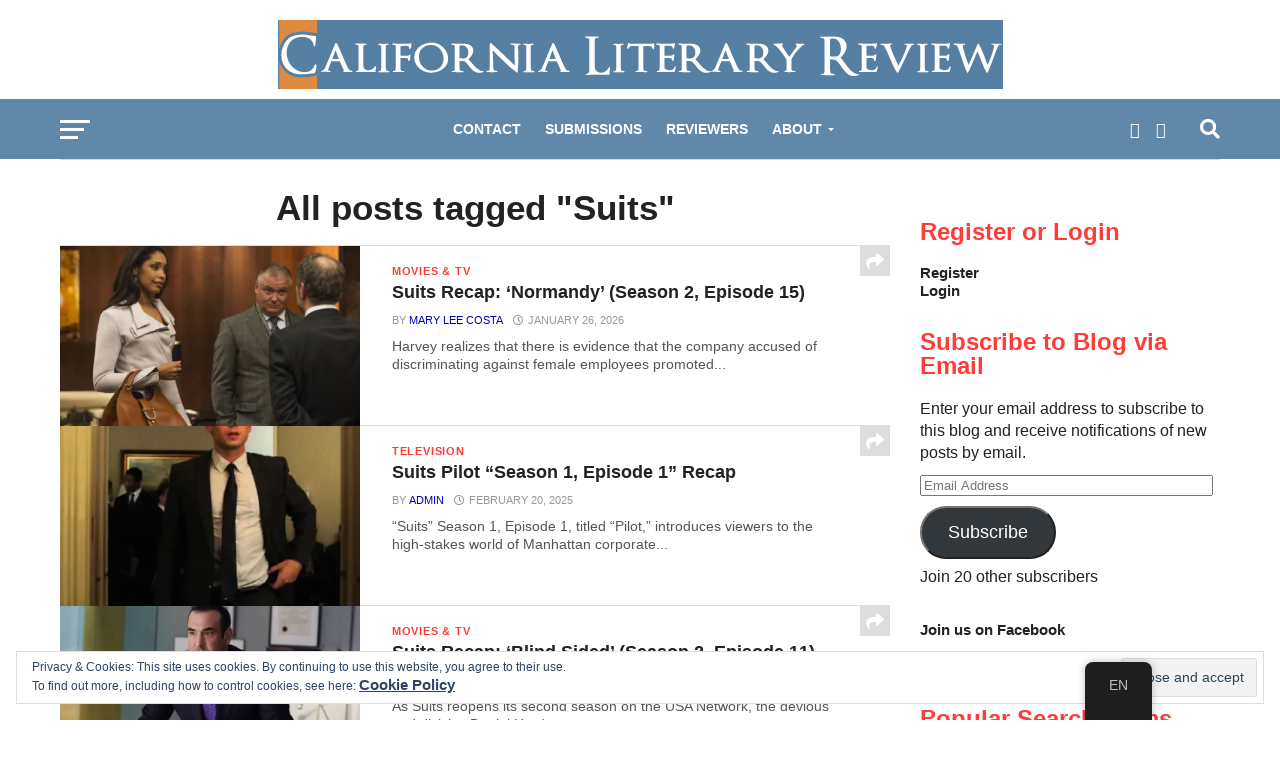

--- FILE ---
content_type: text/html; charset=UTF-8
request_url: https://calitreview.com/tag/suits/
body_size: 23466
content:
<!DOCTYPE html><html lang="en-US" prefix="og: https://ogp.me/ns#"><head><script data-no-optimize="1">var litespeed_docref=sessionStorage.getItem("litespeed_docref");litespeed_docref&&(Object.defineProperty(document,"referrer",{get:function(){return litespeed_docref}}),sessionStorage.removeItem("litespeed_docref"));</script> <script data-ad-client="ca-pub-9009871875536084" type="litespeed/javascript" data-src="https://pagead2.googlesyndication.com/pagead/js/adsbygoogle.js"></script> <meta name="google-site-verification" content="_glp0ySC1k3om9jgVcMPkAQqXIBdJKsuqRfNZVB8b1E" /><meta charset="UTF-8" ><meta name="viewport" id="viewport" content="width=device-width, initial-scale=1.0, maximum-scale=1.0, minimum-scale=1.0, user-scalable=no" /><link rel="pingback" href="https://calitreview.com/xmlrpc.php" /><meta property="og:image" content="https://i0.wp.com/calitreview.com/wp-content/uploads/2013/02/suits_normandy.jpeg?resize=570%2C342&#038;ssl=1" /><meta name="twitter:image" content="https://i0.wp.com/calitreview.com/wp-content/uploads/2013/02/suits_normandy.jpeg?resize=570%2C342&#038;ssl=1" /><meta property="og:description" content="Arts, culture, health, and finance magazine." /> <script id="wpuf-language-script" type="litespeed/javascript">var error_str_obj={'required':'is required','mismatch':'does not match','validation':'is not valid'}</script> <meta property="og:type" content="website" /><meta property="og:url" content="https://calitreview.com/tag/suits/"><meta property="og:locale" content="en_US"><meta property="og:site_name" content="California Literary Review"><meta name="google-site-verification" content="_glp0ySC1k3om9jgVcMPkAQqXIBdJKsuqRfNZVB8b1E" /><title>Suits &#8211; California Literary Review</title><meta name="robots" content="follow, noindex"/><meta property="og:locale" content="en_US" /><meta property="og:type" content="article" /><meta property="og:url" content="https://calitreview.com/tag/suits/" /><meta property="og:site_name" content="California Literary Review" /><meta name="twitter:card" content="summary_large_image" /><meta name="twitter:label1" content="Posts" /><meta name="twitter:data1" content="7" /> <script type="application/ld+json" class="rank-math-schema-pro">{"@context":"https://schema.org","@graph":[{"@type":"Person","@id":"https://calitreview.com/#person","name":"Paul Comstock","url":"http://calitreview.com"},{"@type":"WebSite","@id":"https://calitreview.com/#website","url":"https://calitreview.com","name":"Paul Comstock","publisher":{"@id":"https://calitreview.com/#person"},"inLanguage":"en-US"},{"@type":"CollectionPage","@id":"https://calitreview.com/tag/suits/#webpage","url":"https://calitreview.com/tag/suits/","isPartOf":{"@id":"https://calitreview.com/#website"},"inLanguage":"en-US"}]}</script> <link rel='dns-prefetch' href='//secure.gravatar.com' /><link rel='dns-prefetch' href='//stats.wp.com' /><link rel='dns-prefetch' href='//fonts.googleapis.com' /><link rel='dns-prefetch' href='//v0.wordpress.com' /><link rel='dns-prefetch' href='//jetpack.wordpress.com' /><link rel='dns-prefetch' href='//s0.wp.com' /><link rel='dns-prefetch' href='//public-api.wordpress.com' /><link rel='dns-prefetch' href='//0.gravatar.com' /><link rel='dns-prefetch' href='//1.gravatar.com' /><link rel='dns-prefetch' href='//2.gravatar.com' /><link rel='dns-prefetch' href='//widgets.wp.com' /><link rel='dns-prefetch' href='//i0.wp.com' /><link rel='dns-prefetch' href='//c0.wp.com' /><link rel="alternate" type="application/rss+xml" title="California Literary Review &raquo; Feed" href="https://calitreview.com/feed/" /><link rel="alternate" type="application/rss+xml" title="California Literary Review &raquo; Comments Feed" href="https://calitreview.com/comments/feed/" /><link rel="canonical" href="https://calitreview.com/tag/suits/"><link rel="alternate" type="application/rss+xml" title="California Literary Review &raquo; Suits Tag Feed" href="https://calitreview.com/tag/suits/feed/" /><link data-optimized="2" rel="stylesheet" href="https://calitreview.com/wp-content/litespeed/css/7497b72d1d06c87a2f377738ceecdab0.css?ver=408ee" /><link rel="preload" href="https://c0.wp.com/c/6.4.7/wp-includes/css/dist/block-library/style.min.css" as="style" id="wp-block-library" media="all" onload="this.onload=null;this.rel='stylesheet'"><noscript><link rel='stylesheet' id='wp-block-library-css' href='https://c0.wp.com/c/6.4.7/wp-includes/css/dist/block-library/style.min.css' type='text/css' media='all' />
</noscript><style id='wp-block-library-inline-css' type='text/css'>.has-text-align-justify{text-align:justify;}</style><link rel='stylesheet' id='mediaelement-css' href='https://c0.wp.com/c/6.4.7/wp-includes/js/mediaelement/mediaelementplayer-legacy.min.css' type='text/css' media='all' /><link rel='stylesheet' id='wp-mediaelement-css' href='https://c0.wp.com/c/6.4.7/wp-includes/js/mediaelement/wp-mediaelement.min.css' type='text/css' media='all' /><link rel="preload" href="https://calitreview.com/wp-content/plugins/the-plus-addons-for-block-editor/assets/css/extra/fontawesome.min.css" as="style" id="tpgb-fontawesome" media="all" onload="this.onload=null;this.rel='stylesheet'"><noscript><link rel='stylesheet' id='tpgb-fontawesome-css' href='https://calitreview.com/wp-content/plugins/the-plus-addons-for-block-editor/assets/css/extra/fontawesome.min.css' type='text/css' media='all' />
</noscript><style id='classic-theme-styles-inline-css' type='text/css'>/*! This file is auto-generated */
.wp-block-button__link{color:#fff;background-color:#32373c;border-radius:9999px;box-shadow:none;text-decoration:none;padding:calc(.667em + 2px) calc(1.333em + 2px);font-size:1.125em}.wp-block-file__button{background:#32373c;color:#fff;text-decoration:none}</style><style id='global-styles-inline-css' type='text/css'>body{--wp--preset--color--black: #000000;--wp--preset--color--cyan-bluish-gray: #abb8c3;--wp--preset--color--white: #ffffff;--wp--preset--color--pale-pink: #f78da7;--wp--preset--color--vivid-red: #cf2e2e;--wp--preset--color--luminous-vivid-orange: #ff6900;--wp--preset--color--luminous-vivid-amber: #fcb900;--wp--preset--color--light-green-cyan: #7bdcb5;--wp--preset--color--vivid-green-cyan: #00d084;--wp--preset--color--pale-cyan-blue: #8ed1fc;--wp--preset--color--vivid-cyan-blue: #0693e3;--wp--preset--color--vivid-purple: #9b51e0;--wp--preset--gradient--vivid-cyan-blue-to-vivid-purple: linear-gradient(135deg,rgba(6,147,227,1) 0%,rgb(155,81,224) 100%);--wp--preset--gradient--light-green-cyan-to-vivid-green-cyan: linear-gradient(135deg,rgb(122,220,180) 0%,rgb(0,208,130) 100%);--wp--preset--gradient--luminous-vivid-amber-to-luminous-vivid-orange: linear-gradient(135deg,rgba(252,185,0,1) 0%,rgba(255,105,0,1) 100%);--wp--preset--gradient--luminous-vivid-orange-to-vivid-red: linear-gradient(135deg,rgba(255,105,0,1) 0%,rgb(207,46,46) 100%);--wp--preset--gradient--very-light-gray-to-cyan-bluish-gray: linear-gradient(135deg,rgb(238,238,238) 0%,rgb(169,184,195) 100%);--wp--preset--gradient--cool-to-warm-spectrum: linear-gradient(135deg,rgb(74,234,220) 0%,rgb(151,120,209) 20%,rgb(207,42,186) 40%,rgb(238,44,130) 60%,rgb(251,105,98) 80%,rgb(254,248,76) 100%);--wp--preset--gradient--blush-light-purple: linear-gradient(135deg,rgb(255,206,236) 0%,rgb(152,150,240) 100%);--wp--preset--gradient--blush-bordeaux: linear-gradient(135deg,rgb(254,205,165) 0%,rgb(254,45,45) 50%,rgb(107,0,62) 100%);--wp--preset--gradient--luminous-dusk: linear-gradient(135deg,rgb(255,203,112) 0%,rgb(199,81,192) 50%,rgb(65,88,208) 100%);--wp--preset--gradient--pale-ocean: linear-gradient(135deg,rgb(255,245,203) 0%,rgb(182,227,212) 50%,rgb(51,167,181) 100%);--wp--preset--gradient--electric-grass: linear-gradient(135deg,rgb(202,248,128) 0%,rgb(113,206,126) 100%);--wp--preset--gradient--midnight: linear-gradient(135deg,rgb(2,3,129) 0%,rgb(40,116,252) 100%);--wp--preset--font-size--small: 13px;--wp--preset--font-size--medium: 20px;--wp--preset--font-size--large: 36px;--wp--preset--font-size--x-large: 42px;--wp--preset--spacing--20: 0.44rem;--wp--preset--spacing--30: 0.67rem;--wp--preset--spacing--40: 1rem;--wp--preset--spacing--50: 1.5rem;--wp--preset--spacing--60: 2.25rem;--wp--preset--spacing--70: 3.38rem;--wp--preset--spacing--80: 5.06rem;--wp--preset--shadow--natural: 6px 6px 9px rgba(0, 0, 0, 0.2);--wp--preset--shadow--deep: 12px 12px 50px rgba(0, 0, 0, 0.4);--wp--preset--shadow--sharp: 6px 6px 0px rgba(0, 0, 0, 0.2);--wp--preset--shadow--outlined: 6px 6px 0px -3px rgba(255, 255, 255, 1), 6px 6px rgba(0, 0, 0, 1);--wp--preset--shadow--crisp: 6px 6px 0px rgba(0, 0, 0, 1);}:where(.is-layout-flex){gap: 0.5em;}:where(.is-layout-grid){gap: 0.5em;}body .is-layout-flow > .alignleft{float: left;margin-inline-start: 0;margin-inline-end: 2em;}body .is-layout-flow > .alignright{float: right;margin-inline-start: 2em;margin-inline-end: 0;}body .is-layout-flow > .aligncenter{margin-left: auto !important;margin-right: auto !important;}body .is-layout-constrained > .alignleft{float: left;margin-inline-start: 0;margin-inline-end: 2em;}body .is-layout-constrained > .alignright{float: right;margin-inline-start: 2em;margin-inline-end: 0;}body .is-layout-constrained > .aligncenter{margin-left: auto !important;margin-right: auto !important;}body .is-layout-constrained > :where(:not(.alignleft):not(.alignright):not(.alignfull)){max-width: var(--wp--style--global--content-size);margin-left: auto !important;margin-right: auto !important;}body .is-layout-constrained > .alignwide{max-width: var(--wp--style--global--wide-size);}body .is-layout-flex{display: flex;}body .is-layout-flex{flex-wrap: wrap;align-items: center;}body .is-layout-flex > *{margin: 0;}body .is-layout-grid{display: grid;}body .is-layout-grid > *{margin: 0;}:where(.wp-block-columns.is-layout-flex){gap: 2em;}:where(.wp-block-columns.is-layout-grid){gap: 2em;}:where(.wp-block-post-template.is-layout-flex){gap: 1.25em;}:where(.wp-block-post-template.is-layout-grid){gap: 1.25em;}.has-black-color{color: var(--wp--preset--color--black) !important;}.has-cyan-bluish-gray-color{color: var(--wp--preset--color--cyan-bluish-gray) !important;}.has-white-color{color: var(--wp--preset--color--white) !important;}.has-pale-pink-color{color: var(--wp--preset--color--pale-pink) !important;}.has-vivid-red-color{color: var(--wp--preset--color--vivid-red) !important;}.has-luminous-vivid-orange-color{color: var(--wp--preset--color--luminous-vivid-orange) !important;}.has-luminous-vivid-amber-color{color: var(--wp--preset--color--luminous-vivid-amber) !important;}.has-light-green-cyan-color{color: var(--wp--preset--color--light-green-cyan) !important;}.has-vivid-green-cyan-color{color: var(--wp--preset--color--vivid-green-cyan) !important;}.has-pale-cyan-blue-color{color: var(--wp--preset--color--pale-cyan-blue) !important;}.has-vivid-cyan-blue-color{color: var(--wp--preset--color--vivid-cyan-blue) !important;}.has-vivid-purple-color{color: var(--wp--preset--color--vivid-purple) !important;}.has-black-background-color{background-color: var(--wp--preset--color--black) !important;}.has-cyan-bluish-gray-background-color{background-color: var(--wp--preset--color--cyan-bluish-gray) !important;}.has-white-background-color{background-color: var(--wp--preset--color--white) !important;}.has-pale-pink-background-color{background-color: var(--wp--preset--color--pale-pink) !important;}.has-vivid-red-background-color{background-color: var(--wp--preset--color--vivid-red) !important;}.has-luminous-vivid-orange-background-color{background-color: var(--wp--preset--color--luminous-vivid-orange) !important;}.has-luminous-vivid-amber-background-color{background-color: var(--wp--preset--color--luminous-vivid-amber) !important;}.has-light-green-cyan-background-color{background-color: var(--wp--preset--color--light-green-cyan) !important;}.has-vivid-green-cyan-background-color{background-color: var(--wp--preset--color--vivid-green-cyan) !important;}.has-pale-cyan-blue-background-color{background-color: var(--wp--preset--color--pale-cyan-blue) !important;}.has-vivid-cyan-blue-background-color{background-color: var(--wp--preset--color--vivid-cyan-blue) !important;}.has-vivid-purple-background-color{background-color: var(--wp--preset--color--vivid-purple) !important;}.has-black-border-color{border-color: var(--wp--preset--color--black) !important;}.has-cyan-bluish-gray-border-color{border-color: var(--wp--preset--color--cyan-bluish-gray) !important;}.has-white-border-color{border-color: var(--wp--preset--color--white) !important;}.has-pale-pink-border-color{border-color: var(--wp--preset--color--pale-pink) !important;}.has-vivid-red-border-color{border-color: var(--wp--preset--color--vivid-red) !important;}.has-luminous-vivid-orange-border-color{border-color: var(--wp--preset--color--luminous-vivid-orange) !important;}.has-luminous-vivid-amber-border-color{border-color: var(--wp--preset--color--luminous-vivid-amber) !important;}.has-light-green-cyan-border-color{border-color: var(--wp--preset--color--light-green-cyan) !important;}.has-vivid-green-cyan-border-color{border-color: var(--wp--preset--color--vivid-green-cyan) !important;}.has-pale-cyan-blue-border-color{border-color: var(--wp--preset--color--pale-cyan-blue) !important;}.has-vivid-cyan-blue-border-color{border-color: var(--wp--preset--color--vivid-cyan-blue) !important;}.has-vivid-purple-border-color{border-color: var(--wp--preset--color--vivid-purple) !important;}.has-vivid-cyan-blue-to-vivid-purple-gradient-background{background: var(--wp--preset--gradient--vivid-cyan-blue-to-vivid-purple) !important;}.has-light-green-cyan-to-vivid-green-cyan-gradient-background{background: var(--wp--preset--gradient--light-green-cyan-to-vivid-green-cyan) !important;}.has-luminous-vivid-amber-to-luminous-vivid-orange-gradient-background{background: var(--wp--preset--gradient--luminous-vivid-amber-to-luminous-vivid-orange) !important;}.has-luminous-vivid-orange-to-vivid-red-gradient-background{background: var(--wp--preset--gradient--luminous-vivid-orange-to-vivid-red) !important;}.has-very-light-gray-to-cyan-bluish-gray-gradient-background{background: var(--wp--preset--gradient--very-light-gray-to-cyan-bluish-gray) !important;}.has-cool-to-warm-spectrum-gradient-background{background: var(--wp--preset--gradient--cool-to-warm-spectrum) !important;}.has-blush-light-purple-gradient-background{background: var(--wp--preset--gradient--blush-light-purple) !important;}.has-blush-bordeaux-gradient-background{background: var(--wp--preset--gradient--blush-bordeaux) !important;}.has-luminous-dusk-gradient-background{background: var(--wp--preset--gradient--luminous-dusk) !important;}.has-pale-ocean-gradient-background{background: var(--wp--preset--gradient--pale-ocean) !important;}.has-electric-grass-gradient-background{background: var(--wp--preset--gradient--electric-grass) !important;}.has-midnight-gradient-background{background: var(--wp--preset--gradient--midnight) !important;}.has-small-font-size{font-size: var(--wp--preset--font-size--small) !important;}.has-medium-font-size{font-size: var(--wp--preset--font-size--medium) !important;}.has-large-font-size{font-size: var(--wp--preset--font-size--large) !important;}.has-x-large-font-size{font-size: var(--wp--preset--font-size--x-large) !important;}
.wp-block-navigation a:where(:not(.wp-element-button)){color: inherit;}
:where(.wp-block-post-template.is-layout-flex){gap: 1.25em;}:where(.wp-block-post-template.is-layout-grid){gap: 1.25em;}
:where(.wp-block-columns.is-layout-flex){gap: 2em;}:where(.wp-block-columns.is-layout-grid){gap: 2em;}
.wp-block-pullquote{font-size: 1.5em;line-height: 1.6;}</style><style id='ez-toc-inline-css' type='text/css'>div#ez-toc-container .ez-toc-title {font-size: 120%;}div#ez-toc-container .ez-toc-title {font-weight: 500;}div#ez-toc-container ul li {font-size: 95%;}div#ez-toc-container nav ul ul li ul li {font-size: %!important;}
.ez-toc-container-direction {direction: ltr;}.ez-toc-counter ul{counter-reset: item ;}.ez-toc-counter nav ul li a::before {content: counters(item, ".", decimal) ". ";display: inline-block;counter-increment: item;flex-grow: 0;flex-shrink: 0;margin-right: .2em; float: left; }.ez-toc-widget-direction {direction: ltr;}.ez-toc-widget-container ul{counter-reset: item ;}.ez-toc-widget-container nav ul li a::before {content: counters(item, ".", decimal) ". ";display: inline-block;counter-increment: item;flex-grow: 0;flex-shrink: 0;margin-right: .2em; float: left; }</style><style id='mvp-custom-style-inline-css' type='text/css'>#mvp-wallpaper {
	background: url() no-repeat 50% 0;
	}

a,
a:visited,
.post-info-name a,
.woocommerce .woocommerce-breadcrumb a {
	color: #0000b8;
	}

a:hover,
nav.mvp-fly-nav-menu ul li a:hover,
.mvp-feat1-story-text h2:hover,
.mvp-feat2-sub-text h2:hover,
.mvp-feat3-text h2:hover,
.mvp-main-blog-text h2:hover,
.mvp-trend-widget-text h2:hover,
.mvp-related-text a:hover,
ul.mvp-post-soc-list li.mvp-post-soc-comm:hover,
span.mvp-author-box-soc:hover,
.woocommerce .woocommerce-breadcrumb a:hover,
h3.mvp-authors-list-head a:hover,
.mvp-authors-widget-wrap span.mvp-main-blog-cat:hover,
.mvp-wide-widget-text h2:hover,
.mvp-side-widget a:hover,
.mvp-blog-col-text h2:hover,
#mvp-nav-menu ul li ul.mvp-mega-list li a:hover {
	color: #b30600 !important;
	}

.mvp-fly-top:hover,
span.mvp-feat1-main-cat,
span.mvp-feat2-sub-cat,
span.mvp-feat3-cat,
span.mvp-blog-col-cat,
span.mvp-feat2-main-cat,
.mvp-trend-widget-img:after,
.mvp-feat-vid-but,
.mvp-feat-gal-but,
span.mvp-post-cat,
.mvp-prev-next-text a,
.mvp-prev-next-text a:visited,
.mvp-prev-next-text a:hover,
#mvp-comments-button a,
#mvp-comments-button span.mvp-comment-but-text,
a.mvp-inf-more-but:hover,
.mvp-side-widget .mvp-tag-cloud a:hover,
span.mvp-ad-rel-but {
	background: #ff3c36;
	}

.mvp-fly-top:hover {
	border: 1px solid #ff3c36;
	}

h4.mvp-post-header {
	border-top: 1px solid #ff3c36;
	}

.woocommerce .widget_price_filter .ui-slider .ui-slider-range,
.woocommerce .widget_price_filter .ui-slider .ui-slider-handle,
.woocommerce span.onsale,
.woocommerce #respond input#submit.alt,
.woocommerce a.button.alt,
.woocommerce button.button.alt,
.woocommerce input.button.alt,
.woocommerce #respond input#submit.alt:hover,
.woocommerce a.button.alt:hover,
.woocommerce button.button.alt:hover,
.woocommerce input.button.alt:hover {
	background-color: #ff3c36;
	}

nav.mvp-fly-nav-menu ul li.menu-item-has-children:after,
span.mvp-blog-cat,
span.mvp-main-blog-cat,
h4.mvp-side-widget-head,
h4.mvp-post-bot-head,
#mvp-comments-button span.mvp-comment-but-text,
span.mvp-post-header,
.woocommerce .star-rating span:before,
span.mvp-related-head {
	color: #ff3c36;
	}

#mvp-nav-wrap,
.mvp-main-nav-cont {
	background: #6088ab;
	}

#mvp-nav-menu ul li a,
span.mvp-nav-search-but,
span.mvp-nav-soc-but {
	color: #ffffff;
	}

.mvp-fly-but-wrap span,
.mvp-search-but-wrap span {
	background: #ffffff;
	}

#mvp-nav-menu ul li.menu-item-has-children ul.sub-menu li a:after,
#mvp-nav-menu ul li.menu-item-has-children ul.sub-menu li ul.sub-menu li a:after,
#mvp-nav-menu ul li.menu-item-has-children ul.sub-menu li ul.sub-menu li ul.sub-menu li a:after,
#mvp-nav-menu ul li.menu-item-has-children ul.mvp-mega-list li a:after,
#mvp-nav-menu ul li.menu-item-has-children a:after {
	border-color: #ffffff transparent transparent transparent;
	}

#mvp-nav-menu ul li:hover a,
span.mvp-nav-search-but:hover,
span.mvp-nav-soc-but:hover {
	color: #0a26db !important;
	}

#mvp-nav-menu ul li.menu-item-has-children:hover a:after {
	border-color: #0a26db transparent transparent transparent !important;
	}

.mvp-feat1-story-text h2,
.mvp-feat2-sub-text h2,
.mvp-feat1-trend-text h2,
.mvp-feat3-text h2,
.mvp-blog-col-text h2,
.mvp-main-blog-text h2,
.mvp-trend-widget-text h2,
.mvp-wide-widget-text h2,
.mvp-related-text a {
	color: #222222;
	}

#mvp-content-main,
.rwp-summary,
.rwp-u-review__comment {
	font-family: 'Roboto', serif;
	}

#mvp-nav-menu ul li a,
nav.mvp-fly-nav-menu ul li a,
#mvp-foot-nav ul.menu li a {
	font-family: 'Oswald', sans-serif;
	}

.mvp-feat2-main-title h2,
h1.mvp-post-title,
#mvp-nav-soc-title h4 {
	font-family: 'Oswald', sans-serif;
	}

.mvp-feat1-story-text h2,
.mvp-feat2-sub-text h2,
.mvp-feat1-trend-text h2,
.mvp-feat3-text h2,
.mvp-blog-col-text h2,
.mvp-main-blog-text h2,
.mvp-trend-widget-text h2,
.mvp-wide-widget-text h2,
.mvp-related-text a,
.mvp-prev-next-text a,
.mvp-prev-next-text a:visited,
.mvp-prev-next-text a:hover,
#mvp-404 h1,
h1.mvp-author-top-head,
#mvp-nav-menu ul li ul.mvp-mega-list li a,
#mvp-content-main blockquote p,
#woo-content h1.page-title,
.woocommerce div.product .product_title,
.woocommerce ul.products li.product h3,
.mvp-authors-list-posts a,
.mvp-side-widget a {
	font-family: 'Work Sans', sans-serif;
	}

span.mvp-feat1-main-cat,
span.mvp-feat2-sub-cat,
span.mvp-blog-col-cat,
span.mvp-blog-cat,
h4.mvp-main-blog-head,
h1.mvp-main-blog-head,
span.mvp-main-blog-cat,
h4.mvp-side-widget-head,
span.mvp-post-cat,
h4.mvp-post-bot-head,
span.mvp-post-header,
h1.mvp-arch-head,
h4.mvp-arch-head,
.woocommerce ul.product_list_widget span.product-title,
.woocommerce ul.product_list_widget li a,
.woocommerce #reviews #comments ol.commentlist li .comment-text p.meta,
.woocommerce .related h2,
.woocommerce div.product .woocommerce-tabs .panel h2,
.woocommerce div.product .product_title,
#mvp-content-main h1,
#mvp-content-main h2,
#mvp-content-main h3,
#mvp-content-main h4,
#mvp-content-main h5,
#mvp-content-main h6,
#woo-content h1.page-title,
.woocommerce .woocommerce-breadcrumb,
h3.mvp-authors-list-head a,
span.mvp-authors-list-post-head {
	font-family: 'Roboto', sans-serif;
	}

		

	.mvp-ad-rel-out,
	.mvp-ad-rel-in {
		margin-left: 0;
		}
		

.mvp-nav-left-out {
	margin-left: -98px;
	}

.mvp-fixed .mvp-nav-left-out {
	margin-left: -320px;
	}

.mvp-nav-left-in {
	margin-left: 98px;
	}

.mvp-fixed .mvp-nav-left-in {
	margin-left: 320px;
	}

#mvp-logo-nav {
	display: none;
	}

.mvp-fixed #mvp-logo-nav {
	display: block;
	}

#mvp-nav-menu ul ul,
.mvp-fixed #mvp-nav-menu ul {
	text-align: left;
	}

#mvp-nav-menu ul li a,
#mvp-nav-menu ul li.menu-item-has-children a {
	padding-bottom: 26px;
	}

#mvp-nav-main {
	text-align: center;
	}

.mvp-fixed #mvp-nav-main {
	text-align: left;
	}

#mvp-nav-menu {
	display: inline-block;
	}

.mvp-fixed #mvp-nav-menu {
	display: block;
	}
		

	.mvp-nav-links {
		display: none;
		}</style><style id='jetpack_facebook_likebox-inline-css' type='text/css'>.widget_facebook_likebox {
	overflow: hidden;
}</style><link rel='stylesheet' id='jetpack_css-css' href='https://c0.wp.com/p/jetpack/12.8.1/css/jetpack.css' type='text/css' media='all' /> <script id="jquery-core-js-extra" type="litespeed/javascript">var tpgb_load={"ajaxUrl":"https:\/\/calitreview.com\/wp-admin\/admin-ajax.php"};var smoothAllowedBrowsers=[]</script> <script type="litespeed/javascript" data-src="https://c0.wp.com/c/6.4.7/wp-includes/js/jquery/jquery.min.js" id="jquery-core-js"></script> <script type="litespeed/javascript" data-src="https://c0.wp.com/c/6.4.7/wp-includes/js/jquery/jquery-migrate.min.js" id="jquery-migrate-js"></script> <script type="litespeed/javascript" data-src="https://c0.wp.com/c/6.4.7/wp-includes/js/jquery/ui/core.min.js" id="jquery-ui-core-js"></script> <script type="litespeed/javascript" data-src="https://c0.wp.com/c/6.4.7/wp-includes/js/jquery/ui/datepicker.min.js" id="jquery-ui-datepicker-js"></script> <script id="jquery-ui-datepicker-js-after" type="litespeed/javascript">jQuery(function(jQuery){jQuery.datepicker.setDefaults({"closeText":"Close","currentText":"Today","monthNames":["January","February","March","April","May","June","July","August","September","October","November","December"],"monthNamesShort":["Jan","Feb","Mar","Apr","May","Jun","Jul","Aug","Sep","Oct","Nov","Dec"],"nextText":"Next","prevText":"Previous","dayNames":["Sunday","Monday","Tuesday","Wednesday","Thursday","Friday","Saturday"],"dayNamesShort":["Sun","Mon","Tue","Wed","Thu","Fri","Sat"],"dayNamesMin":["S","M","T","W","T","F","S"],"dateFormat":"MM d, yy","firstDay":1,"isRTL":!1})})</script> <script id="wpuf-ajax-script-js-extra" type="litespeed/javascript">var ajax_object={"ajaxurl":"https:\/\/calitreview.com\/wp-admin\/admin-ajax.php","fill_notice":"Some Required Fields are not filled!"}</script> <script type="litespeed/javascript" data-src="https://c0.wp.com/c/6.4.7/wp-includes/js/dist/vendor/wp-polyfill-inert.min.js" id="wp-polyfill-inert-js"></script> <script type="litespeed/javascript" data-src="https://c0.wp.com/c/6.4.7/wp-includes/js/dist/vendor/regenerator-runtime.min.js" id="regenerator-runtime-js"></script> <script type="litespeed/javascript" data-src="https://c0.wp.com/c/6.4.7/wp-includes/js/dist/vendor/wp-polyfill.min.js" id="wp-polyfill-js"></script> <script type="litespeed/javascript" data-src="https://c0.wp.com/c/6.4.7/wp-includes/js/dist/dom-ready.min.js" id="wp-dom-ready-js"></script> <script type="litespeed/javascript" data-src="https://c0.wp.com/c/6.4.7/wp-includes/js/dist/hooks.min.js" id="wp-hooks-js"></script> <script type="litespeed/javascript" data-src="https://c0.wp.com/c/6.4.7/wp-includes/js/dist/i18n.min.js" id="wp-i18n-js"></script> <script id="wp-i18n-js-after" type="litespeed/javascript">wp.i18n.setLocaleData({'text direction\u0004ltr':['ltr']})</script> <script type="litespeed/javascript" data-src="https://c0.wp.com/c/6.4.7/wp-includes/js/dist/a11y.min.js" id="wp-a11y-js"></script> <script type="litespeed/javascript" data-src="https://c0.wp.com/c/6.4.7/wp-includes/js/jquery/ui/mouse.min.js" id="jquery-ui-mouse-js"></script> <script type="litespeed/javascript" data-src="https://c0.wp.com/c/6.4.7/wp-includes/js/clipboard.min.js" id="clipboard-js"></script> <script type="litespeed/javascript" data-src="https://c0.wp.com/c/6.4.7/wp-includes/js/plupload/moxie.min.js" id="moxiejs-js"></script> <script type="litespeed/javascript" data-src="https://c0.wp.com/c/6.4.7/wp-includes/js/plupload/plupload.min.js" id="plupload-js"></script> <script type="litespeed/javascript" data-src="https://c0.wp.com/c/6.4.7/wp-includes/js/underscore.min.js" id="underscore-js"></script> <script id="plupload-handlers-js-extra" type="litespeed/javascript">var pluploadL10n={"queue_limit_exceeded":"You have attempted to queue too many files.","file_exceeds_size_limit":"%s exceeds the maximum upload size for this site.","zero_byte_file":"This file is empty. Please try another.","invalid_filetype":"Sorry, you are not allowed to upload this file type.","not_an_image":"This file is not an image. Please try another.","image_memory_exceeded":"Memory exceeded. Please try another smaller file.","image_dimensions_exceeded":"This is larger than the maximum size. Please try another.","default_error":"An error occurred in the upload. Please try again later.","missing_upload_url":"There was a configuration error. Please contact the server administrator.","upload_limit_exceeded":"You may only upload 1 file.","http_error":"Unexpected response from the server. The file may have been uploaded successfully. Check in the Media Library or reload the page.","http_error_image":"The server cannot process the image. This can happen if the server is busy or does not have enough resources to complete the task. Uploading a smaller image may help. Suggested maximum size is 2560 pixels.","upload_failed":"Upload failed.","big_upload_failed":"Please try uploading this file with the %1$sbrowser uploader%2$s.","big_upload_queued":"%s exceeds the maximum upload size for the multi-file uploader when used in your browser.","io_error":"IO error.","security_error":"Security error.","file_cancelled":"File canceled.","upload_stopped":"Upload stopped.","dismiss":"Dismiss","crunching":"Crunching\u2026","deleted":"moved to the Trash.","error_uploading":"\u201c%s\u201d has failed to upload.","unsupported_image":"This image cannot be displayed in a web browser. For best results convert it to JPEG before uploading.","noneditable_image":"This image cannot be processed by the web server. Convert it to JPEG or PNG before uploading.","file_url_copied":"The file URL has been copied to your clipboard"}</script> <script type="litespeed/javascript" data-src="https://c0.wp.com/c/6.4.7/wp-includes/js/plupload/handlers.min.js" id="plupload-handlers-js"></script> <script type="litespeed/javascript" data-src="https://c0.wp.com/c/6.4.7/wp-includes/js/jquery/ui/sortable.min.js" id="jquery-ui-sortable-js"></script> <script id="wpuf-upload-js-extra" type="litespeed/javascript">var wpuf_frontend_upload={"confirmMsg":"Are you sure?","delete_it":"Yes, delete it","cancel_it":"No, cancel it","nonce":"72de61693c","ajaxurl":"https:\/\/calitreview.com\/wp-admin\/admin-ajax.php","max_filesize":"128M","plupload":{"url":"https:\/\/calitreview.com\/wp-admin\/admin-ajax.php?nonce=04a26ce0c7","flash_swf_url":"https:\/\/calitreview.com\/wp-includes\/js\/plupload\/plupload.flash.swf","filters":[{"title":"Allowed Files","extensions":"*"}],"multipart":!0,"urlstream_upload":!0,"warning":"Maximum number of files reached!","size_error":"The file you have uploaded exceeds the file size limit. Please try again.","type_error":"You have uploaded an incorrect file type. Please try again."}}</script> <script id="wpuf-form-js-extra" type="litespeed/javascript">var wpuf_frontend={"ajaxurl":"https:\/\/calitreview.com\/wp-admin\/admin-ajax.php","error_message":"Please fix the errors to proceed","nonce":"72de61693c","cancelSubMsg":"Are you sure you want to cancel your current subscription ?","delete_it":"Yes","cancel_it":"No","word_max_title":"Maximum word limit reached. Please shorten your texts.","word_max_details":"This field supports a maximum of %number% words, and the limit is reached. Remove a few words to reach the acceptable limit of the field.","word_min_title":"Minimum word required.","word_min_details":"This field requires minimum %number% words. Please add some more text.","char_max_title":"Maximum character limit reached. Please shorten your texts.","char_max_details":"This field supports a maximum of %number% characters, and the limit is reached. Remove a few characters to reach the acceptable limit of the field.","char_min_title":"Minimum character required.","char_min_details":"This field requires minimum %number% characters. Please add some more character.","protected_shortcodes":["wpuf-registration"],"protected_shortcodes_message":"Using %shortcode% is restricted","coupon_error":"Please enter a coupon code!"}</script> <link rel="https://api.w.org/" href="https://calitreview.com/wp-json/" /><link rel="alternate" type="application/json" href="https://calitreview.com/wp-json/wp/v2/tags/5762" /><link rel="EditURI" type="application/rsd+xml" title="RSD" href="https://calitreview.com/xmlrpc.php?rsd" /><meta name="generator" content="WordPress 6.4.7" /><link rel="alternate" hreflang="en-US" href="https://calitreview.com/tag/suits/"/><link rel="alternate" hreflang="en" href="https://calitreview.com/tag/suits/"/><style>img#wpstats{display:none}</style><style>ul.wpuf_packs li{
                background-color: #eeeeee !important;
            }
            ul.wpuf_packs .wpuf-sub-button a, ul.wpuf_packs .wpuf-sub-button a{
                background-color: #4fbbda !important;
                color: #eeeeee !important;
            }
            ul.wpuf_packs h3, ul.wpuf_packs h3{
                background-color:  #52B5D5 !important;
                border-bottom: 1px solid #52B5D5 !important;
                color: #eeeeee !important;
            }
            ul.wpuf_packs .wpuf-pricing-wrap .wpuf-sub-amount, ul.wpuf_packs .wpuf-pricing-wrap .wpuf-sub-amount{
                background-color:  #4fbbda !important;
                border-bottom: 1px solid #4fbbda !important;
                color: #eeeeee !important;
            }
            ul.wpuf_packs .wpuf-sub-body{
                background-color:  #eeeeee !important;
            }

            .wpuf-success {
                background-color:  !important;
                border: 1px solid  !important;
            }
            .wpuf-error {
                background-color:  !important;
                border: 1px solid  !important;
            }
            .wpuf-message {
                background:  !important;
                border: 1px solid  !important;
            }
            .wpuf-info {
                background-color:  !important;
                border: 1px solid  !important;
            }</style><style></style><style type="text/css">.saboxplugin-wrap{-webkit-box-sizing:border-box;-moz-box-sizing:border-box;-ms-box-sizing:border-box;box-sizing:border-box;border:1px solid #eee;width:100%;clear:both;display:block;overflow:hidden;word-wrap:break-word;position:relative}.saboxplugin-wrap .saboxplugin-gravatar{float:left;padding:0 20px 20px 20px}.saboxplugin-wrap .saboxplugin-gravatar img{max-width:100px;height:auto;border-radius:0;}.saboxplugin-wrap .saboxplugin-authorname{font-size:18px;line-height:1;margin:20px 0 0 20px;display:block}.saboxplugin-wrap .saboxplugin-authorname a{text-decoration:none}.saboxplugin-wrap .saboxplugin-authorname a:focus{outline:0}.saboxplugin-wrap .saboxplugin-desc{display:block;margin:5px 20px}.saboxplugin-wrap .saboxplugin-desc a{text-decoration:underline}.saboxplugin-wrap .saboxplugin-desc p{margin:5px 0 12px}.saboxplugin-wrap .saboxplugin-web{margin:0 20px 15px;text-align:left}.saboxplugin-wrap .sab-web-position{text-align:right}.saboxplugin-wrap .saboxplugin-web a{color:#ccc;text-decoration:none}.saboxplugin-wrap .saboxplugin-socials{position:relative;display:block;background:#fcfcfc;padding:5px;border-top:1px solid #eee}.saboxplugin-wrap .saboxplugin-socials a svg{width:20px;height:20px}.saboxplugin-wrap .saboxplugin-socials a svg .st2{fill:#fff; transform-origin:center center;}.saboxplugin-wrap .saboxplugin-socials a svg .st1{fill:rgba(0,0,0,.3)}.saboxplugin-wrap .saboxplugin-socials a:hover{opacity:.8;-webkit-transition:opacity .4s;-moz-transition:opacity .4s;-o-transition:opacity .4s;transition:opacity .4s;box-shadow:none!important;-webkit-box-shadow:none!important}.saboxplugin-wrap .saboxplugin-socials .saboxplugin-icon-color{box-shadow:none;padding:0;border:0;-webkit-transition:opacity .4s;-moz-transition:opacity .4s;-o-transition:opacity .4s;transition:opacity .4s;display:inline-block;color:#fff;font-size:0;text-decoration:inherit;margin:5px;-webkit-border-radius:0;-moz-border-radius:0;-ms-border-radius:0;-o-border-radius:0;border-radius:0;overflow:hidden}.saboxplugin-wrap .saboxplugin-socials .saboxplugin-icon-grey{text-decoration:inherit;box-shadow:none;position:relative;display:-moz-inline-stack;display:inline-block;vertical-align:middle;zoom:1;margin:10px 5px;color:#444;fill:#444}.clearfix:after,.clearfix:before{content:' ';display:table;line-height:0;clear:both}.ie7 .clearfix{zoom:1}.saboxplugin-socials.sabox-colored .saboxplugin-icon-color .sab-twitch{border-color:#38245c}.saboxplugin-socials.sabox-colored .saboxplugin-icon-color .sab-addthis{border-color:#e91c00}.saboxplugin-socials.sabox-colored .saboxplugin-icon-color .sab-behance{border-color:#003eb0}.saboxplugin-socials.sabox-colored .saboxplugin-icon-color .sab-delicious{border-color:#06c}.saboxplugin-socials.sabox-colored .saboxplugin-icon-color .sab-deviantart{border-color:#036824}.saboxplugin-socials.sabox-colored .saboxplugin-icon-color .sab-digg{border-color:#00327c}.saboxplugin-socials.sabox-colored .saboxplugin-icon-color .sab-dribbble{border-color:#ba1655}.saboxplugin-socials.sabox-colored .saboxplugin-icon-color .sab-facebook{border-color:#1e2e4f}.saboxplugin-socials.sabox-colored .saboxplugin-icon-color .sab-flickr{border-color:#003576}.saboxplugin-socials.sabox-colored .saboxplugin-icon-color .sab-github{border-color:#264874}.saboxplugin-socials.sabox-colored .saboxplugin-icon-color .sab-google{border-color:#0b51c5}.saboxplugin-socials.sabox-colored .saboxplugin-icon-color .sab-googleplus{border-color:#96271a}.saboxplugin-socials.sabox-colored .saboxplugin-icon-color .sab-html5{border-color:#902e13}.saboxplugin-socials.sabox-colored .saboxplugin-icon-color .sab-instagram{border-color:#1630aa}.saboxplugin-socials.sabox-colored .saboxplugin-icon-color .sab-linkedin{border-color:#00344f}.saboxplugin-socials.sabox-colored .saboxplugin-icon-color .sab-pinterest{border-color:#5b040e}.saboxplugin-socials.sabox-colored .saboxplugin-icon-color .sab-reddit{border-color:#992900}.saboxplugin-socials.sabox-colored .saboxplugin-icon-color .sab-rss{border-color:#a43b0a}.saboxplugin-socials.sabox-colored .saboxplugin-icon-color .sab-sharethis{border-color:#5d8420}.saboxplugin-socials.sabox-colored .saboxplugin-icon-color .sab-skype{border-color:#00658a}.saboxplugin-socials.sabox-colored .saboxplugin-icon-color .sab-soundcloud{border-color:#995200}.saboxplugin-socials.sabox-colored .saboxplugin-icon-color .sab-spotify{border-color:#0f612c}.saboxplugin-socials.sabox-colored .saboxplugin-icon-color .sab-stackoverflow{border-color:#a95009}.saboxplugin-socials.sabox-colored .saboxplugin-icon-color .sab-steam{border-color:#006388}.saboxplugin-socials.sabox-colored .saboxplugin-icon-color .sab-user_email{border-color:#b84e05}.saboxplugin-socials.sabox-colored .saboxplugin-icon-color .sab-stumbleUpon{border-color:#9b280e}.saboxplugin-socials.sabox-colored .saboxplugin-icon-color .sab-tumblr{border-color:#10151b}.saboxplugin-socials.sabox-colored .saboxplugin-icon-color .sab-twitter{border-color:#0967a0}.saboxplugin-socials.sabox-colored .saboxplugin-icon-color .sab-vimeo{border-color:#0d7091}.saboxplugin-socials.sabox-colored .saboxplugin-icon-color .sab-windows{border-color:#003f71}.saboxplugin-socials.sabox-colored .saboxplugin-icon-color .sab-whatsapp{border-color:#003f71}.saboxplugin-socials.sabox-colored .saboxplugin-icon-color .sab-wordpress{border-color:#0f3647}.saboxplugin-socials.sabox-colored .saboxplugin-icon-color .sab-yahoo{border-color:#14002d}.saboxplugin-socials.sabox-colored .saboxplugin-icon-color .sab-youtube{border-color:#900}.saboxplugin-socials.sabox-colored .saboxplugin-icon-color .sab-xing{border-color:#000202}.saboxplugin-socials.sabox-colored .saboxplugin-icon-color .sab-mixcloud{border-color:#2475a0}.saboxplugin-socials.sabox-colored .saboxplugin-icon-color .sab-vk{border-color:#243549}.saboxplugin-socials.sabox-colored .saboxplugin-icon-color .sab-medium{border-color:#00452c}.saboxplugin-socials.sabox-colored .saboxplugin-icon-color .sab-quora{border-color:#420e00}.saboxplugin-socials.sabox-colored .saboxplugin-icon-color .sab-meetup{border-color:#9b181c}.saboxplugin-socials.sabox-colored .saboxplugin-icon-color .sab-goodreads{border-color:#000}.saboxplugin-socials.sabox-colored .saboxplugin-icon-color .sab-snapchat{border-color:#999700}.saboxplugin-socials.sabox-colored .saboxplugin-icon-color .sab-500px{border-color:#00557f}.saboxplugin-socials.sabox-colored .saboxplugin-icon-color .sab-mastodont{border-color:#185886}.sabox-plus-item{margin-bottom:20px}@media screen and (max-width:480px){.saboxplugin-wrap{text-align:center}.saboxplugin-wrap .saboxplugin-gravatar{float:none;padding:20px 0;text-align:center;margin:0 auto;display:block}.saboxplugin-wrap .saboxplugin-gravatar img{float:none;display:inline-block;display:-moz-inline-stack;vertical-align:middle;zoom:1}.saboxplugin-wrap .saboxplugin-desc{margin:0 10px 20px;text-align:center}.saboxplugin-wrap .saboxplugin-authorname{text-align:center;margin:10px 0 20px}}body .saboxplugin-authorname a,body .saboxplugin-authorname a:hover{box-shadow:none;-webkit-box-shadow:none}a.sab-profile-edit{font-size:16px!important;line-height:1!important}.sab-edit-settings a,a.sab-profile-edit{color:#0073aa!important;box-shadow:none!important;-webkit-box-shadow:none!important}.sab-edit-settings{margin-right:15px;position:absolute;right:0;z-index:2;bottom:10px;line-height:20px}.sab-edit-settings i{margin-left:5px}.saboxplugin-socials{line-height:1!important}.rtl .saboxplugin-wrap .saboxplugin-gravatar{float:right}.rtl .saboxplugin-wrap .saboxplugin-authorname{display:flex;align-items:center}.rtl .saboxplugin-wrap .saboxplugin-authorname .sab-profile-edit{margin-right:10px}.rtl .sab-edit-settings{right:auto;left:0}img.sab-custom-avatar{max-width:75px;}.saboxplugin-wrap {margin-top:0px; margin-bottom:0px; padding: 0px 0px }.saboxplugin-wrap .saboxplugin-authorname {font-size:18px; line-height:25px;}.saboxplugin-wrap .saboxplugin-desc p, .saboxplugin-wrap .saboxplugin-desc {font-size:14px !important; line-height:21px !important;}.saboxplugin-wrap .saboxplugin-web {font-size:14px;}.saboxplugin-wrap .saboxplugin-socials a svg {width:18px;height:18px;}</style><link rel="icon" href="https://i0.wp.com/calitreview.com/wp-content/uploads/2012/05/clr.jpg?fit=32%2C32&#038;ssl=1" sizes="32x32" /><link rel="icon" href="https://i0.wp.com/calitreview.com/wp-content/uploads/2012/05/clr.jpg?fit=192%2C192&#038;ssl=1" sizes="192x192" /><link rel="apple-touch-icon" href="https://i0.wp.com/calitreview.com/wp-content/uploads/2012/05/clr.jpg?fit=180%2C180&#038;ssl=1" /><meta name="msapplication-TileImage" content="https://i0.wp.com/calitreview.com/wp-content/uploads/2012/05/clr.jpg?fit=200%2C200&#038;ssl=1" /><link rel="apple-touch-icon" sizes="57x57" href="/apple-icon-57x57.png"><link rel="apple-touch-icon" sizes="60x60" href="/apple-icon-60x60.png"><link rel="apple-touch-icon" sizes="72x72" href="/apple-icon-72x72.png"><link rel="apple-touch-icon" sizes="76x76" href="/apple-icon-76x76.png"><link rel="apple-touch-icon" sizes="114x114" href="/apple-icon-114x114.png"><link rel="apple-touch-icon" sizes="120x120" href="/apple-icon-120x120.png"><link rel="apple-touch-icon" sizes="144x144" href="/apple-icon-144x144.png"><link rel="apple-touch-icon" sizes="152x152" href="/apple-icon-152x152.png"><link rel="apple-touch-icon" sizes="180x180" href="/apple-icon-180x180.png"><link rel="icon" type="image/png" sizes="192x192"  href="/android-icon-192x192.png"><link rel="icon" type="image/png" sizes="32x32" href="/favicon-32x32.png"><link rel="icon" type="image/png" sizes="96x96" href="/favicon-96x96.png"><link rel="icon" type="image/png" sizes="16x16" href="/favicon-16x16.png"><link rel="manifest" href="/manifest.json"><meta name="msapplication-TileColor" content="#ffffff"><meta name="msapplication-TileImage" content="/ms-icon-144x144.png"><meta name="theme-color" content="#ffffff"></head><body class="archive tag tag-suits tag-5762 wp-embed-responsive translatepress-en_US"><div id="mvp-fly-wrap"><div id="mvp-fly-menu-top" class="left relative"><div class="mvp-fly-top-out left relative"><div class="mvp-fly-top-in"><div id="mvp-fly-logo" class="left relative">
<a href="https://calitreview.com/"><img data-lazyloaded="1" src="[data-uri]" width="60" height="60" data-src="https://calitreview.com/wp-content/uploads/2020/05/apple-icon-60x60-1.png" alt="California Literary Review" data-rjs="2" /></a></div></div><div class="mvp-fly-but-wrap mvp-fly-but-menu mvp-fly-but-click">
<span></span>
<span></span>
<span></span>
<span></span></div></div></div><div id="mvp-fly-menu-wrap"><nav class="mvp-fly-nav-menu left relative"><div class="menu-main-menu-container"><ul id="menu-main-menu" class="menu"><li id="menu-item-106050" class="menu-item menu-item-type-post_type menu-item-object-page menu-item-106050"><a href="https://calitreview.com/contact/">Contact</a></li><li id="menu-item-106051" class="menu-item menu-item-type-post_type menu-item-object-page menu-item-106051"><a href="https://calitreview.com/submissions/">Submissions</a></li><li id="menu-item-107455" class="menu-item menu-item-type-post_type menu-item-object-page menu-item-107455"><a href="https://calitreview.com/reviewers/">Reviewers</a></li><li id="menu-item-106049" class="menu-item menu-item-type-post_type menu-item-object-page menu-item-has-children menu-item-106049"><a href="https://calitreview.com/about/">About</a><ul class="sub-menu"><li id="menu-item-106048" class="menu-item menu-item-type-post_type menu-item-object-page menu-item-privacy-policy menu-item-106048"><a rel="privacy-policy" href="https://calitreview.com/privacy-and-cookies-policy/">P&#038;C Policy</a></li><li id="menu-item-106052" class="menu-item menu-item-type-post_type menu-item-object-page menu-item-106052"><a href="https://calitreview.com/terms-and-conditions/">Terms &#038; Conditions</a></li></ul></li></ul></div></nav></div><div id="mvp-fly-soc-wrap">
<span class="mvp-fly-soc-head">Connect with us</span><ul class="mvp-fly-soc-list left relative"><li><a href="https://www.facebook.com/calitreview/" target="_blank" class="fa fa-facebook-official fa-2"></a></li><li><a href="https://twitter.com/W3iReviews" target="_blank" class="fa fa-twitter fa-2"></a></li><li><a href="https://www.pinterest.com/calitreview/" target="_blank" class="fa fa-pinterest-p fa-2"></a></li><li><a href="https://www.instagram.com/w3ireviews/" target="_blank" class="fa fa-instagram fa-2"></a></li><li><a href="https://www.linkedin.com/in/miguelmateos04/" target="_blank" class="fa fa-linkedin fa-2"></a></li></ul></div></div><div id="mvp-site" class="left relative"><header id="mvp-head-wrap" class="left relative"><div id="mvp-head-top" class="left relative"><div id="mvp-logo-wide" class="left relative"><div class="mvp-main-out relative"><div class="mvp-main-in">
<a itemprop="url" href="https://calitreview.com/"><img data-lazyloaded="1" src="[data-uri]" width="725" height="69" itemprop="logo" data-src="https://calitreview.com/wp-content/uploads/2022/02/california-literary-review-logo.gif" alt="California Literary Review" data-rjs="2" /></a><h2 class="mvp-logo-title">California Literary Review</h2></div></div></div><div id="mvp-search-wrap"><div id="mvp-search-box"><form method="get" id="searchform" action="https://calitreview.com/">
<input type="text" name="s" id="s" value="Search" onfocus='if (this.value == "Search") { this.value = ""; }' onblur='if (this.value == "") { this.value = "Search"; }' />
<input type="hidden" id="searchsubmit" value="Search" /></form></div><div class="mvp-search-but-wrap mvp-search-click">
<span></span>
<span></span></div></div></div><div id="mvp-nav-wrap" class="left relative"><div class="mvp-main-boxed-wrap"><div class="mvp-main-out relative"><div class="mvp-main-in"><div class="mvp-main-nav-cont left relative"><div class="mvp-nav-left-out"><div class="mvp-fly-but-wrap mvp-fly-but-click left relative">
<span></span>
<span></span>
<span></span>
<span></span></div><div id="mvp-logo-nav" class="left relative" itemscope itemtype="http://schema.org/Organization">
<a itemprop="url" href="https://calitreview.com/"><img data-lazyloaded="1" src="[data-uri]" width="60" height="60" itemprop="logo" data-src="https://calitreview.com/wp-content/uploads/2020/05/apple-icon-60x60-1.png" alt="California Literary Review" data-rjs="2" /></a><h2 class="mvp-logo-title">California Literary Review</h2></div><div class="mvp-nav-left-in"><div id="mvp-nav-right-wrap" class="left"><div class="mvp-nav-right-out"><div class="mvp-nav-right-in"><div id="mvp-nav-main" class="left"><nav id="mvp-nav-menu"><div class="menu-main-menu-container"><ul id="menu-main-menu-1" class="menu"><li class="menu-item menu-item-type-post_type menu-item-object-page menu-item-106050"><a href="https://calitreview.com/contact/">Contact</a></li><li class="menu-item menu-item-type-post_type menu-item-object-page menu-item-106051"><a href="https://calitreview.com/submissions/">Submissions</a></li><li class="menu-item menu-item-type-post_type menu-item-object-page menu-item-107455"><a href="https://calitreview.com/reviewers/">Reviewers</a></li><li class="menu-item menu-item-type-post_type menu-item-object-page menu-item-has-children menu-item-106049"><a href="https://calitreview.com/about/">About</a><ul class="sub-menu"><li class="menu-item menu-item-type-post_type menu-item-object-page menu-item-privacy-policy menu-item-106048"><a rel="privacy-policy" href="https://calitreview.com/privacy-and-cookies-policy/">P&#038;C Policy</a></li><li class="menu-item menu-item-type-post_type menu-item-object-page menu-item-106052"><a href="https://calitreview.com/terms-and-conditions/">Terms &#038; Conditions</a></li></ul></li></ul></div></nav></div></div><div id="mvp-nav-right" class="relative"><div id="mvp-nav-soc" class="left relative">
<a href="https://www.facebook.com/calitreview/" target="_blank"><span class="mvp-nav-soc-but fa fa-facebook fa-2"></span></a>
<a href="https://twitter.com/W3iReviews" target="_blank"><span class="mvp-nav-soc-but fa fa-twitter fa-2"></span></a></div>
<span class="mvp-nav-search-but fa fa-search fa-2 mvp-search-click"></span></div></div></div></div></div></div></div></div></div></div></header><div id="mvp-main-wrap" class="left relative"><div class="mvp-main-boxed-wrap"><div class="mvp-main-out relative"><div class="mvp-main-in"><div id="mvp-main-content-wrap" class="left relative"><div id="mvp-content-body-wrap" class="left relative"><div class="mvp-content-side-out relative"><div class="mvp-content-side-in"><div id="mvp-home-body" class="left relative"><h1 class="mvp-arch-head left">All posts tagged "Suits"</h1><section class="mvp-main-blog-wrap left relative"><ul class="mvp-main-blog-story left relative infinite-content"><li class="infinite-post"><div class="mvp-main-blog-out relative">
<a href="https://calitreview.com/suits-recap-normandy-season-2-episode-15/" rel="bookmark"><div class="mvp-main-blog-img left relative">
<img data-lazyloaded="1" src="[data-uri]" width="400" height="240" data-src="https://i0.wp.com/calitreview.com/wp-content/uploads/2013/02/suits_normandy.jpeg?resize=400%2C240&amp;ssl=1" class="mvp-reg-img wp-post-image" alt="Suits: Normandy, Gina Torres" decoding="async" fetchpriority="high" data-attachment-id="35477" data-permalink="https://calitreview.com/suits-recap-normandy-season-2-episode-15/suits-season-2-8/" data-orig-file="https://i0.wp.com/calitreview.com/wp-content/uploads/2013/02/suits_normandy.jpeg?fit=570%2C380&amp;ssl=1" data-orig-size="570,380" data-comments-opened="1" data-image-meta="{&quot;aperture&quot;:&quot;4&quot;,&quot;credit&quot;:&quot;Christos Kalohoridis\/USA Network&quot;,&quot;camera&quot;:&quot;NIKON D800&quot;,&quot;caption&quot;:&quot;SUITS -- \&quot;Normandy\&quot; Episode 215 -- Pictured: Gina Torres as Jessica Pearson -- (Photo by: Christos Kalohoridis\/USA Network)&quot;,&quot;created_timestamp&quot;:&quot;1350427394&quot;,&quot;copyright&quot;:&quot;2012 USA Network Media LLC&quot;,&quot;focal_length&quot;:&quot;110&quot;,&quot;iso&quot;:&quot;1600&quot;,&quot;shutter_speed&quot;:&quot;0.016666666666667&quot;,&quot;title&quot;:&quot;Suits - Season 2&quot;,&quot;orientation&quot;:&quot;1&quot;}" data-image-title="Suits &#8211; Season 2" data-image-description="&lt;p&gt;SUITS &#8212; &#8220;Normandy&#8221; Episode 215 &#8212; Pictured: Gina Torres as Jessica Pearson &#8212; (Photo by: Christos Kalohoridis/USA Network)&lt;/p&gt;
" data-image-caption="" data-medium-file="https://i0.wp.com/calitreview.com/wp-content/uploads/2013/02/suits_normandy.jpeg?fit=300%2C200&amp;ssl=1" data-large-file="https://i0.wp.com/calitreview.com/wp-content/uploads/2013/02/suits_normandy.jpeg?fit=570%2C380&amp;ssl=1" title="Suits Recap: ‘Normandy’ (Season 2, Episode 15) 1 Suits Recap: ‘Normandy’ (Season 2, Episode 15)">											<img data-lazyloaded="1" src="[data-uri]" width="100" height="100" data-src="https://i0.wp.com/calitreview.com/wp-content/uploads/2013/02/suits_normandy.jpeg?resize=100%2C100&amp;ssl=1" class="mvp-mob-img wp-post-image" alt="Suits: Normandy, Gina Torres" decoding="async" data-srcset="https://i0.wp.com/calitreview.com/wp-content/uploads/2013/02/suits_normandy.jpeg?resize=100%2C100&amp;ssl=1 100w, https://i0.wp.com/calitreview.com/wp-content/uploads/2013/02/suits_normandy.jpeg?resize=150%2C150&amp;ssl=1 150w, https://i0.wp.com/calitreview.com/wp-content/uploads/2013/02/suits_normandy.jpeg?resize=120%2C120&amp;ssl=1 120w, https://i0.wp.com/calitreview.com/wp-content/uploads/2013/02/suits_normandy.jpeg?zoom=2&amp;resize=100%2C100&amp;ssl=1 200w, https://i0.wp.com/calitreview.com/wp-content/uploads/2013/02/suits_normandy.jpeg?zoom=3&amp;resize=100%2C100&amp;ssl=1 300w" data-sizes="(max-width: 100px) 100vw, 100px" data-attachment-id="35477" data-permalink="https://calitreview.com/suits-recap-normandy-season-2-episode-15/suits-season-2-8/" data-orig-file="https://i0.wp.com/calitreview.com/wp-content/uploads/2013/02/suits_normandy.jpeg?fit=570%2C380&amp;ssl=1" data-orig-size="570,380" data-comments-opened="1" data-image-meta="{&quot;aperture&quot;:&quot;4&quot;,&quot;credit&quot;:&quot;Christos Kalohoridis\/USA Network&quot;,&quot;camera&quot;:&quot;NIKON D800&quot;,&quot;caption&quot;:&quot;SUITS -- \&quot;Normandy\&quot; Episode 215 -- Pictured: Gina Torres as Jessica Pearson -- (Photo by: Christos Kalohoridis\/USA Network)&quot;,&quot;created_timestamp&quot;:&quot;1350427394&quot;,&quot;copyright&quot;:&quot;2012 USA Network Media LLC&quot;,&quot;focal_length&quot;:&quot;110&quot;,&quot;iso&quot;:&quot;1600&quot;,&quot;shutter_speed&quot;:&quot;0.016666666666667&quot;,&quot;title&quot;:&quot;Suits - Season 2&quot;,&quot;orientation&quot;:&quot;1&quot;}" data-image-title="Suits &#8211; Season 2" data-image-description="&lt;p&gt;SUITS &#8212; &#8220;Normandy&#8221; Episode 215 &#8212; Pictured: Gina Torres as Jessica Pearson &#8212; (Photo by: Christos Kalohoridis/USA Network)&lt;/p&gt;
" data-image-caption="" data-medium-file="https://i0.wp.com/calitreview.com/wp-content/uploads/2013/02/suits_normandy.jpeg?fit=300%2C200&amp;ssl=1" data-large-file="https://i0.wp.com/calitreview.com/wp-content/uploads/2013/02/suits_normandy.jpeg?fit=570%2C380&amp;ssl=1" title="Suits Recap: ‘Normandy’ (Season 2, Episode 15) 2 Suits Recap: ‘Normandy’ (Season 2, Episode 15)"></div>
</a><div class="mvp-main-blog-in"><div class="mvp-main-blog-text left relative"><h3 class="mvp-main-blog-cat left"><span class="mvp-main-blog-cat left">Movies &amp; TV</span></h3>
<a href="https://calitreview.com/suits-recap-normandy-season-2-episode-15/" rel="bookmark"><h2>Suits Recap: ‘Normandy’ (Season 2, Episode 15)</h2></a><div class="mvp-feat1-info">
<span class="mvp-blog-author">By <a href="https://calitreview.com/author/mary_lee_costa/" title="Posts by Mary Lee Costa" rel="author">Mary Lee Costa</a></span><span class="mvp-blog-date"><i class="fa fa-clock-o"></i><span class="mvp-blog-time">January 26, 2026</span></span></div><p>Harvey realizes that there is evidence that the company accused of discriminating against female employees promoted...</p><div class="mvp-story-share-wrap">
<span class="mvp-story-share-but fa fa-share fa-2"></span><div class="mvp-story-share-cont">
<a href="#" onclick="window.open('http://www.facebook.com/sharer.php?u=https://calitreview.com/suits-recap-normandy-season-2-episode-15/&t=Suits Recap: ‘Normandy’ (Season 2, Episode 15)', 'facebookShare', 'width=626,height=436'); return false;" title="Share on Facebook"><span class="mvp-story-share-fb fa fa-facebook fa-2"></span></a>
<a href="#" onclick="window.open('http://twitter.com/share?text=Suits Recap: ‘Normandy’ (Season 2, Episode 15) -&url=https://calitreview.com/suits-recap-normandy-season-2-episode-15/', 'twitterShare', 'width=626,height=436'); return false;" title="Tweet This Post"><span class="mvp-story-share-twit fa fa-twitter fa-2"></span></a>
<a href="#" onclick="window.open('http://pinterest.com/pin/create/button/?url=https://calitreview.com/suits-recap-normandy-season-2-episode-15/&amp;media=https://calitreview.com/wp-content/uploads/2013/02/suits_normandy.jpeg&amp;description=Suits Recap: ‘Normandy’ (Season 2, Episode 15)', 'pinterestShare', 'width=750,height=350'); return false;" title="Pin This Post"><span class="mvp-story-share-pin fa fa-pinterest-p fa-2"></span></a></div></div></div></div></div></li><li class="infinite-post"><div class="mvp-main-blog-out relative">
<a href="https://calitreview.com/suits-pilot/" rel="bookmark"><div class="mvp-main-blog-img left relative">
<img data-lazyloaded="1" src="[data-uri]" width="400" height="240" data-src="https://i0.wp.com/calitreview.com/wp-content/uploads/2023/11/suits-season1-episode-1.jpg?resize=400%2C240&amp;ssl=1" class="mvp-reg-img wp-post-image" alt="Suits Season1 Episode 1" decoding="async" data-attachment-id="111622" data-permalink="https://calitreview.com/suits-pilot/suits-season1-episode-1/" data-orig-file="https://i0.wp.com/calitreview.com/wp-content/uploads/2023/11/suits-season1-episode-1.jpg?fit=548%2C513&amp;ssl=1" data-orig-size="548,513" data-comments-opened="0" data-image-meta="{&quot;aperture&quot;:&quot;0&quot;,&quot;credit&quot;:&quot;&quot;,&quot;camera&quot;:&quot;&quot;,&quot;caption&quot;:&quot;&quot;,&quot;created_timestamp&quot;:&quot;0&quot;,&quot;copyright&quot;:&quot;&quot;,&quot;focal_length&quot;:&quot;0&quot;,&quot;iso&quot;:&quot;0&quot;,&quot;shutter_speed&quot;:&quot;0&quot;,&quot;title&quot;:&quot;&quot;,&quot;orientation&quot;:&quot;0&quot;}" data-image-title="Suits Season1 Episode 1" data-image-description="&lt;p&gt;Suits Season1 Episode 1&lt;/p&gt;
" data-image-caption="&lt;p&gt;Suits Season1 Episode 1&lt;/p&gt;
" data-medium-file="https://i0.wp.com/calitreview.com/wp-content/uploads/2023/11/suits-season1-episode-1.jpg?fit=300%2C281&amp;ssl=1" data-large-file="https://i0.wp.com/calitreview.com/wp-content/uploads/2023/11/suits-season1-episode-1.jpg?fit=548%2C513&amp;ssl=1" title="Suits Pilot &quot;Season 1, Episode 1&quot; Recap 3 Suits Pilot &quot;Season 1, Episode 1&quot; Recap">											<img data-lazyloaded="1" src="[data-uri]" width="100" height="100" data-src="https://i0.wp.com/calitreview.com/wp-content/uploads/2023/11/suits-season1-episode-1.jpg?resize=100%2C100&amp;ssl=1" class="mvp-mob-img wp-post-image" alt="Suits Season1 Episode 1" decoding="async" loading="lazy" data-srcset="https://i0.wp.com/calitreview.com/wp-content/uploads/2023/11/suits-season1-episode-1.jpg?resize=150%2C150&amp;ssl=1 150w, https://i0.wp.com/calitreview.com/wp-content/uploads/2023/11/suits-season1-episode-1.jpg?resize=13%2C12&amp;ssl=1 13w, https://i0.wp.com/calitreview.com/wp-content/uploads/2023/11/suits-season1-episode-1.jpg?resize=100%2C100&amp;ssl=1 100w, https://i0.wp.com/calitreview.com/wp-content/uploads/2023/11/suits-season1-episode-1.jpg?zoom=2&amp;resize=100%2C100&amp;ssl=1 200w, https://i0.wp.com/calitreview.com/wp-content/uploads/2023/11/suits-season1-episode-1.jpg?zoom=3&amp;resize=100%2C100&amp;ssl=1 300w" data-sizes="(max-width: 100px) 100vw, 100px" data-attachment-id="111622" data-permalink="https://calitreview.com/suits-pilot/suits-season1-episode-1/" data-orig-file="https://i0.wp.com/calitreview.com/wp-content/uploads/2023/11/suits-season1-episode-1.jpg?fit=548%2C513&amp;ssl=1" data-orig-size="548,513" data-comments-opened="0" data-image-meta="{&quot;aperture&quot;:&quot;0&quot;,&quot;credit&quot;:&quot;&quot;,&quot;camera&quot;:&quot;&quot;,&quot;caption&quot;:&quot;&quot;,&quot;created_timestamp&quot;:&quot;0&quot;,&quot;copyright&quot;:&quot;&quot;,&quot;focal_length&quot;:&quot;0&quot;,&quot;iso&quot;:&quot;0&quot;,&quot;shutter_speed&quot;:&quot;0&quot;,&quot;title&quot;:&quot;&quot;,&quot;orientation&quot;:&quot;0&quot;}" data-image-title="Suits Season1 Episode 1" data-image-description="&lt;p&gt;Suits Season1 Episode 1&lt;/p&gt;
" data-image-caption="&lt;p&gt;Suits Season1 Episode 1&lt;/p&gt;
" data-medium-file="https://i0.wp.com/calitreview.com/wp-content/uploads/2023/11/suits-season1-episode-1.jpg?fit=300%2C281&amp;ssl=1" data-large-file="https://i0.wp.com/calitreview.com/wp-content/uploads/2023/11/suits-season1-episode-1.jpg?fit=548%2C513&amp;ssl=1" title="Suits Pilot &quot;Season 1, Episode 1&quot; Recap 4 Suits Pilot &quot;Season 1, Episode 1&quot; Recap"></div>
</a><div class="mvp-main-blog-in"><div class="mvp-main-blog-text left relative"><h3 class="mvp-main-blog-cat left"><span class="mvp-main-blog-cat left">Television</span></h3>
<a href="https://calitreview.com/suits-pilot/" rel="bookmark"><h2>Suits Pilot &#8220;Season 1, Episode 1&#8221; Recap</h2></a><div class="mvp-feat1-info">
<span class="mvp-blog-author">By <a href="https://calitreview.com/author/admin/" title="Posts by admin" rel="author">admin</a></span><span class="mvp-blog-date"><i class="fa fa-clock-o"></i><span class="mvp-blog-time">February 20, 2025</span></span></div><p>&#8220;Suits&#8221; Season 1, Episode 1, titled &#8220;Pilot,&#8221; introduces viewers to the high-stakes world of Manhattan corporate...</p><div class="mvp-story-share-wrap">
<span class="mvp-story-share-but fa fa-share fa-2"></span><div class="mvp-story-share-cont">
<a href="#" onclick="window.open('http://www.facebook.com/sharer.php?u=https://calitreview.com/suits-pilot/&t=Suits Pilot &#8220;Season 1, Episode 1&#8221; Recap', 'facebookShare', 'width=626,height=436'); return false;" title="Share on Facebook"><span class="mvp-story-share-fb fa fa-facebook fa-2"></span></a>
<a href="#" onclick="window.open('http://twitter.com/share?text=Suits Pilot &#8220;Season 1, Episode 1&#8221; Recap -&url=https://calitreview.com/suits-pilot/', 'twitterShare', 'width=626,height=436'); return false;" title="Tweet This Post"><span class="mvp-story-share-twit fa fa-twitter fa-2"></span></a>
<a href="#" onclick="window.open('http://pinterest.com/pin/create/button/?url=https://calitreview.com/suits-pilot/&amp;media=https://calitreview.com/wp-content/uploads/2023/11/suits-season1-episode-1.jpg&amp;description=Suits Pilot &#8220;Season 1, Episode 1&#8221; Recap', 'pinterestShare', 'width=750,height=350'); return false;" title="Pin This Post"><span class="mvp-story-share-pin fa fa-pinterest-p fa-2"></span></a></div></div></div></div></div></li><li class="infinite-post"><div class="mvp-main-blog-out relative">
<a href="https://calitreview.com/suits-recap-blind-sided-season-2-episode-1/" rel="bookmark"><div class="mvp-main-blog-img left relative">
<img data-lazyloaded="1" src="[data-uri]" width="400" height="240" data-src="https://i0.wp.com/calitreview.com/wp-content/uploads/2013/01/suits_blind_sided_1.jpeg?resize=400%2C240&amp;ssl=1" class="mvp-reg-img wp-post-image" alt="Suits: Blind Sided," decoding="async" loading="lazy" data-attachment-id="34532" data-permalink="https://calitreview.com/suits-recap-blind-sided-season-2-episode-1/suits-season-2/" data-orig-file="https://i0.wp.com/calitreview.com/wp-content/uploads/2013/01/suits_blind_sided_1.jpeg?fit=570%2C472&amp;ssl=1" data-orig-size="570,472" data-comments-opened="1" data-image-meta="{&quot;aperture&quot;:&quot;4&quot;,&quot;credit&quot;:&quot;Shane Mahood\/USA Network&quot;,&quot;camera&quot;:&quot;Canon EOS 5D Mark III&quot;,&quot;caption&quot;:&quot;SUITS -- \&quot;Blind Sided\&quot; -- Pictured: Rick Hoffman as Louis Litt -- (Photo by: Shane Mahood\/USA Network)&quot;,&quot;created_timestamp&quot;:&quot;1345420800&quot;,&quot;copyright&quot;:&quot;2012 USA Network Media, LLC&quot;,&quot;focal_length&quot;:&quot;85&quot;,&quot;iso&quot;:&quot;3200&quot;,&quot;shutter_speed&quot;:&quot;0.008&quot;,&quot;title&quot;:&quot;Suits - Season 2&quot;,&quot;orientation&quot;:&quot;1&quot;}" data-image-title="Suits &#8211; Blind Sided, Rick Hoffman as Louis Litt" data-image-description="&lt;p&gt;SUITS &#8212; &#8220;Blind Sided&#8221; &#8212; Pictured: Rick Hoffman as Louis Litt &#8212; (Photo by: Shane Mahood/USA Network)&lt;/p&gt;
" data-image-caption="" data-medium-file="https://i0.wp.com/calitreview.com/wp-content/uploads/2013/01/suits_blind_sided_1.jpeg?fit=300%2C248&amp;ssl=1" data-large-file="https://i0.wp.com/calitreview.com/wp-content/uploads/2013/01/suits_blind_sided_1.jpeg?fit=570%2C472&amp;ssl=1" title="Suits Recap: &#039;Blind Sided&#039; (Season 2, Episode 11) 6 Suits Recap: &#039;Blind Sided&#039; (Season 2, Episode 11)">											<img data-lazyloaded="1" src="[data-uri]" width="100" height="100" data-src="https://i0.wp.com/calitreview.com/wp-content/uploads/2013/01/suits_blind_sided_1.jpeg?resize=100%2C100&amp;ssl=1" class="mvp-mob-img wp-post-image" alt="Suits: Blind Sided," decoding="async" loading="lazy" data-srcset="https://i0.wp.com/calitreview.com/wp-content/uploads/2013/01/suits_blind_sided_1.jpeg?resize=100%2C100&amp;ssl=1 100w, https://i0.wp.com/calitreview.com/wp-content/uploads/2013/01/suits_blind_sided_1.jpeg?resize=150%2C150&amp;ssl=1 150w, https://i0.wp.com/calitreview.com/wp-content/uploads/2013/01/suits_blind_sided_1.jpeg?resize=120%2C120&amp;ssl=1 120w, https://i0.wp.com/calitreview.com/wp-content/uploads/2013/01/suits_blind_sided_1.jpeg?zoom=2&amp;resize=100%2C100&amp;ssl=1 200w, https://i0.wp.com/calitreview.com/wp-content/uploads/2013/01/suits_blind_sided_1.jpeg?zoom=3&amp;resize=100%2C100&amp;ssl=1 300w" data-sizes="(max-width: 100px) 100vw, 100px" data-attachment-id="34532" data-permalink="https://calitreview.com/suits-recap-blind-sided-season-2-episode-1/suits-season-2/" data-orig-file="https://i0.wp.com/calitreview.com/wp-content/uploads/2013/01/suits_blind_sided_1.jpeg?fit=570%2C472&amp;ssl=1" data-orig-size="570,472" data-comments-opened="1" data-image-meta="{&quot;aperture&quot;:&quot;4&quot;,&quot;credit&quot;:&quot;Shane Mahood\/USA Network&quot;,&quot;camera&quot;:&quot;Canon EOS 5D Mark III&quot;,&quot;caption&quot;:&quot;SUITS -- \&quot;Blind Sided\&quot; -- Pictured: Rick Hoffman as Louis Litt -- (Photo by: Shane Mahood\/USA Network)&quot;,&quot;created_timestamp&quot;:&quot;1345420800&quot;,&quot;copyright&quot;:&quot;2012 USA Network Media, LLC&quot;,&quot;focal_length&quot;:&quot;85&quot;,&quot;iso&quot;:&quot;3200&quot;,&quot;shutter_speed&quot;:&quot;0.008&quot;,&quot;title&quot;:&quot;Suits - Season 2&quot;,&quot;orientation&quot;:&quot;1&quot;}" data-image-title="Suits &#8211; Blind Sided, Rick Hoffman as Louis Litt" data-image-description="&lt;p&gt;SUITS &#8212; &#8220;Blind Sided&#8221; &#8212; Pictured: Rick Hoffman as Louis Litt &#8212; (Photo by: Shane Mahood/USA Network)&lt;/p&gt;
" data-image-caption="" data-medium-file="https://i0.wp.com/calitreview.com/wp-content/uploads/2013/01/suits_blind_sided_1.jpeg?fit=300%2C248&amp;ssl=1" data-large-file="https://i0.wp.com/calitreview.com/wp-content/uploads/2013/01/suits_blind_sided_1.jpeg?fit=570%2C472&amp;ssl=1" title="Suits Recap: &#039;Blind Sided&#039; (Season 2, Episode 11) 7 Suits Recap: &#039;Blind Sided&#039; (Season 2, Episode 11)"></div>
</a><div class="mvp-main-blog-in"><div class="mvp-main-blog-text left relative"><h3 class="mvp-main-blog-cat left"><span class="mvp-main-blog-cat left">Movies &amp; TV</span></h3>
<a href="https://calitreview.com/suits-recap-blind-sided-season-2-episode-1/" rel="bookmark"><h2>Suits Recap: &#8216;Blind Sided&#8217; (Season 2, Episode 11)</h2></a><div class="mvp-feat1-info">
<span class="mvp-blog-author">By <a href="https://calitreview.com/author/mary_lee_costa/" title="Posts by Mary Lee Costa" rel="author">Mary Lee Costa</a></span><span class="mvp-blog-date"><i class="fa fa-clock-o"></i><span class="mvp-blog-time">October 21, 2024</span></span></div><p>As Suits reopens its second season on the USA Network, the devious and divisive Daniel Hardman...</p><div class="mvp-story-share-wrap">
<span class="mvp-story-share-but fa fa-share fa-2"></span><div class="mvp-story-share-cont">
<a href="#" onclick="window.open('http://www.facebook.com/sharer.php?u=https://calitreview.com/suits-recap-blind-sided-season-2-episode-1/&t=Suits Recap: &#8216;Blind Sided&#8217; (Season 2, Episode 11)', 'facebookShare', 'width=626,height=436'); return false;" title="Share on Facebook"><span class="mvp-story-share-fb fa fa-facebook fa-2"></span></a>
<a href="#" onclick="window.open('http://twitter.com/share?text=Suits Recap: &#8216;Blind Sided&#8217; (Season 2, Episode 11) -&url=https://calitreview.com/suits-recap-blind-sided-season-2-episode-1/', 'twitterShare', 'width=626,height=436'); return false;" title="Tweet This Post"><span class="mvp-story-share-twit fa fa-twitter fa-2"></span></a>
<a href="#" onclick="window.open('http://pinterest.com/pin/create/button/?url=https://calitreview.com/suits-recap-blind-sided-season-2-episode-1/&amp;media=https://calitreview.com/wp-content/uploads/2013/01/suits_blind_sided_1.jpeg&amp;description=Suits Recap: &#8216;Blind Sided&#8217; (Season 2, Episode 11)', 'pinterestShare', 'width=750,height=350'); return false;" title="Pin This Post"><span class="mvp-story-share-pin fa fa-pinterest-p fa-2"></span></a></div></div></div></div></div></li><li class="infinite-post"><div class="mvp-main-blog-out relative">
<a href="https://calitreview.com/suits-recap-war-season-2-episode-16/" rel="bookmark"><div class="mvp-main-blog-img left relative">
<img data-lazyloaded="1" src="[data-uri]" width="400" height="240" data-src="https://i0.wp.com/calitreview.com/wp-content/uploads/2013/02/suits_war.jpeg?resize=400%2C240&amp;ssl=1" class="mvp-reg-img wp-post-image" alt="Suits: War" decoding="async" loading="lazy" data-attachment-id="35774" data-permalink="https://calitreview.com/suits-recap-war-season-2-episode-16/suits-season-2-10/" data-orig-file="https://i0.wp.com/calitreview.com/wp-content/uploads/2013/02/suits_war.jpeg?fit=570%2C380&amp;ssl=1" data-orig-size="570,380" data-comments-opened="1" data-image-meta="{&quot;aperture&quot;:&quot;3.2&quot;,&quot;credit&quot;:&quot;Christos Kalohoridis\/USA Network&quot;,&quot;camera&quot;:&quot;NIKON D800&quot;,&quot;caption&quot;:&quot;SUITS -- \&quot;War\&quot; Episode 216 -- Pictured: (l-r) Rick Hoffman as Louis Litt, Gabriel Macht as Harvey Specter, Patrick J. Adams as Mike Ross-- (Photo by: Christos Kalohoridis\/USA Network)&quot;,&quot;created_timestamp&quot;:&quot;1351292152&quot;,&quot;copyright&quot;:&quot;2012 USA Network Media LLC&quot;,&quot;focal_length&quot;:&quot;70&quot;,&quot;iso&quot;:&quot;1600&quot;,&quot;shutter_speed&quot;:&quot;0.016666666666667&quot;,&quot;title&quot;:&quot;Suits - Season 2&quot;,&quot;orientation&quot;:&quot;1&quot;}" data-image-title="Suits &#8211; Season 2" data-image-description="&lt;p&gt;SUITS &#8212; &#8220;War&#8221; Episode 216 &#8212; Pictured: (l-r) Rick Hoffman as Louis Litt, Gabriel Macht as Harvey Specter, Patrick J. Adams as Mike Ross&#8211; (Photo by: Christos Kalohoridis/USA Network)&lt;/p&gt;
" data-image-caption="" data-medium-file="https://i0.wp.com/calitreview.com/wp-content/uploads/2013/02/suits_war.jpeg?fit=300%2C200&amp;ssl=1" data-large-file="https://i0.wp.com/calitreview.com/wp-content/uploads/2013/02/suits_war.jpeg?fit=570%2C380&amp;ssl=1" title="Suits Recap: ‘War’ (Season 2, Episode 16) 8 Suits Recap: ‘War’ (Season 2, Episode 16)">											<img data-lazyloaded="1" src="[data-uri]" width="100" height="100" data-src="https://i0.wp.com/calitreview.com/wp-content/uploads/2013/02/suits_war.jpeg?resize=100%2C100&amp;ssl=1" class="mvp-mob-img wp-post-image" alt="Suits: War" decoding="async" loading="lazy" data-srcset="https://i0.wp.com/calitreview.com/wp-content/uploads/2013/02/suits_war.jpeg?resize=100%2C100&amp;ssl=1 100w, https://i0.wp.com/calitreview.com/wp-content/uploads/2013/02/suits_war.jpeg?resize=150%2C150&amp;ssl=1 150w, https://i0.wp.com/calitreview.com/wp-content/uploads/2013/02/suits_war.jpeg?resize=120%2C120&amp;ssl=1 120w, https://i0.wp.com/calitreview.com/wp-content/uploads/2013/02/suits_war.jpeg?zoom=2&amp;resize=100%2C100&amp;ssl=1 200w, https://i0.wp.com/calitreview.com/wp-content/uploads/2013/02/suits_war.jpeg?zoom=3&amp;resize=100%2C100&amp;ssl=1 300w" data-sizes="(max-width: 100px) 100vw, 100px" data-attachment-id="35774" data-permalink="https://calitreview.com/suits-recap-war-season-2-episode-16/suits-season-2-10/" data-orig-file="https://i0.wp.com/calitreview.com/wp-content/uploads/2013/02/suits_war.jpeg?fit=570%2C380&amp;ssl=1" data-orig-size="570,380" data-comments-opened="1" data-image-meta="{&quot;aperture&quot;:&quot;3.2&quot;,&quot;credit&quot;:&quot;Christos Kalohoridis\/USA Network&quot;,&quot;camera&quot;:&quot;NIKON D800&quot;,&quot;caption&quot;:&quot;SUITS -- \&quot;War\&quot; Episode 216 -- Pictured: (l-r) Rick Hoffman as Louis Litt, Gabriel Macht as Harvey Specter, Patrick J. Adams as Mike Ross-- (Photo by: Christos Kalohoridis\/USA Network)&quot;,&quot;created_timestamp&quot;:&quot;1351292152&quot;,&quot;copyright&quot;:&quot;2012 USA Network Media LLC&quot;,&quot;focal_length&quot;:&quot;70&quot;,&quot;iso&quot;:&quot;1600&quot;,&quot;shutter_speed&quot;:&quot;0.016666666666667&quot;,&quot;title&quot;:&quot;Suits - Season 2&quot;,&quot;orientation&quot;:&quot;1&quot;}" data-image-title="Suits &#8211; Season 2" data-image-description="&lt;p&gt;SUITS &#8212; &#8220;War&#8221; Episode 216 &#8212; Pictured: (l-r) Rick Hoffman as Louis Litt, Gabriel Macht as Harvey Specter, Patrick J. Adams as Mike Ross&#8211; (Photo by: Christos Kalohoridis/USA Network)&lt;/p&gt;
" data-image-caption="" data-medium-file="https://i0.wp.com/calitreview.com/wp-content/uploads/2013/02/suits_war.jpeg?fit=300%2C200&amp;ssl=1" data-large-file="https://i0.wp.com/calitreview.com/wp-content/uploads/2013/02/suits_war.jpeg?fit=570%2C380&amp;ssl=1" title="Suits Recap: ‘War’ (Season 2, Episode 16) 9 Suits Recap: ‘War’ (Season 2, Episode 16)"></div>
</a><div class="mvp-main-blog-in"><div class="mvp-main-blog-text left relative"><h3 class="mvp-main-blog-cat left"><span class="mvp-main-blog-cat left">Movies &amp; TV</span></h3>
<a href="https://calitreview.com/suits-recap-war-season-2-episode-16/" rel="bookmark"><h2>Suits Recap: ‘War’ (Season 2, Episode 16)</h2></a><div class="mvp-feat1-info">
<span class="mvp-blog-author">By <a href="https://calitreview.com/author/mary_lee_costa/" title="Posts by Mary Lee Costa" rel="author">Mary Lee Costa</a></span><span class="mvp-blog-date"><i class="fa fa-clock-o"></i><span class="mvp-blog-time">October 21, 2024</span></span></div><p>Finally, Mike reveals that that he never went to Harvard. Rachel slaps him across the face,...</p><div class="mvp-story-share-wrap">
<span class="mvp-story-share-but fa fa-share fa-2"></span><div class="mvp-story-share-cont">
<a href="#" onclick="window.open('http://www.facebook.com/sharer.php?u=https://calitreview.com/suits-recap-war-season-2-episode-16/&t=Suits Recap: ‘War’ (Season 2, Episode 16)', 'facebookShare', 'width=626,height=436'); return false;" title="Share on Facebook"><span class="mvp-story-share-fb fa fa-facebook fa-2"></span></a>
<a href="#" onclick="window.open('http://twitter.com/share?text=Suits Recap: ‘War’ (Season 2, Episode 16) -&url=https://calitreview.com/suits-recap-war-season-2-episode-16/', 'twitterShare', 'width=626,height=436'); return false;" title="Tweet This Post"><span class="mvp-story-share-twit fa fa-twitter fa-2"></span></a>
<a href="#" onclick="window.open('http://pinterest.com/pin/create/button/?url=https://calitreview.com/suits-recap-war-season-2-episode-16/&amp;media=https://calitreview.com/wp-content/uploads/2013/02/suits_war.jpeg&amp;description=Suits Recap: ‘War’ (Season 2, Episode 16)', 'pinterestShare', 'width=750,height=350'); return false;" title="Pin This Post"><span class="mvp-story-share-pin fa fa-pinterest-p fa-2"></span></a></div></div></div></div></div></li><li class="infinite-post"><div class="mvp-main-blog-out relative">
<a href="https://calitreview.com/suits-recap-blood-in-the-water-season-2-episode-12/" rel="bookmark"><div class="mvp-main-blog-img left relative">
<img data-lazyloaded="1" src="[data-uri]" width="400" height="240" data-src="https://i0.wp.com/calitreview.com/wp-content/uploads/2013/01/suits_blood_in_the_water.jpeg?resize=400%2C240&amp;ssl=1" class="mvp-reg-img wp-post-image" alt="Suits: Blood in the Water" decoding="async" loading="lazy" data-attachment-id="34771" data-permalink="https://calitreview.com/suits-recap-blood-in-the-water-season-2-episode-12/suits-season-2-4/" data-orig-file="https://i0.wp.com/calitreview.com/wp-content/uploads/2013/01/suits_blood_in_the_water.jpeg?fit=570%2C380&amp;ssl=1" data-orig-size="570,380" data-comments-opened="1" data-image-meta="{&quot;aperture&quot;:&quot;4.5&quot;,&quot;credit&quot;:&quot;Christos Kalohoridis\/USA Network&quot;,&quot;camera&quot;:&quot;NIKON D800&quot;,&quot;caption&quot;:&quot;SUITS -- \&quot;Blood in the Water\&quot; -- Pictured: Gabriel Macht as Harvey Specter -- (Photo by Christos Kalohoridis\/USA Network)&quot;,&quot;created_timestamp&quot;:&quot;1349788934&quot;,&quot;copyright&quot;:&quot;2012 USA Network Media LLC&quot;,&quot;focal_length&quot;:&quot;200&quot;,&quot;iso&quot;:&quot;800&quot;,&quot;shutter_speed&quot;:&quot;0.01&quot;,&quot;title&quot;:&quot;Suits - Season 2&quot;,&quot;orientation&quot;:&quot;1&quot;}" data-image-title="Suits &#8211; BITW" data-image-description="&lt;p&gt;SUITS &#8212; &#8220;Blood in the Water&#8221; &#8212; Pictured: Gabriel Macht as Harvey Specter &#8212; (Photo by Christos Kalohoridis/USA Network)&lt;/p&gt;
" data-image-caption="" data-medium-file="https://i0.wp.com/calitreview.com/wp-content/uploads/2013/01/suits_blood_in_the_water.jpeg?fit=300%2C200&amp;ssl=1" data-large-file="https://i0.wp.com/calitreview.com/wp-content/uploads/2013/01/suits_blood_in_the_water.jpeg?fit=570%2C380&amp;ssl=1" title="Suits Recap: ‘Blood in the Water’ (Season 2, Episode 12) 10 Suits Recap: ‘Blood in the Water’ (Season 2, Episode 12)">											<img data-lazyloaded="1" src="[data-uri]" width="100" height="100" data-src="https://i0.wp.com/calitreview.com/wp-content/uploads/2013/01/suits_blood_in_the_water.jpeg?resize=100%2C100&amp;ssl=1" class="mvp-mob-img wp-post-image" alt="Suits: Blood in the Water" decoding="async" loading="lazy" data-srcset="https://i0.wp.com/calitreview.com/wp-content/uploads/2013/01/suits_blood_in_the_water.jpeg?resize=100%2C100&amp;ssl=1 100w, https://i0.wp.com/calitreview.com/wp-content/uploads/2013/01/suits_blood_in_the_water.jpeg?resize=150%2C150&amp;ssl=1 150w, https://i0.wp.com/calitreview.com/wp-content/uploads/2013/01/suits_blood_in_the_water.jpeg?resize=120%2C120&amp;ssl=1 120w, https://i0.wp.com/calitreview.com/wp-content/uploads/2013/01/suits_blood_in_the_water.jpeg?zoom=2&amp;resize=100%2C100&amp;ssl=1 200w, https://i0.wp.com/calitreview.com/wp-content/uploads/2013/01/suits_blood_in_the_water.jpeg?zoom=3&amp;resize=100%2C100&amp;ssl=1 300w" data-sizes="(max-width: 100px) 100vw, 100px" data-attachment-id="34771" data-permalink="https://calitreview.com/suits-recap-blood-in-the-water-season-2-episode-12/suits-season-2-4/" data-orig-file="https://i0.wp.com/calitreview.com/wp-content/uploads/2013/01/suits_blood_in_the_water.jpeg?fit=570%2C380&amp;ssl=1" data-orig-size="570,380" data-comments-opened="1" data-image-meta="{&quot;aperture&quot;:&quot;4.5&quot;,&quot;credit&quot;:&quot;Christos Kalohoridis\/USA Network&quot;,&quot;camera&quot;:&quot;NIKON D800&quot;,&quot;caption&quot;:&quot;SUITS -- \&quot;Blood in the Water\&quot; -- Pictured: Gabriel Macht as Harvey Specter -- (Photo by Christos Kalohoridis\/USA Network)&quot;,&quot;created_timestamp&quot;:&quot;1349788934&quot;,&quot;copyright&quot;:&quot;2012 USA Network Media LLC&quot;,&quot;focal_length&quot;:&quot;200&quot;,&quot;iso&quot;:&quot;800&quot;,&quot;shutter_speed&quot;:&quot;0.01&quot;,&quot;title&quot;:&quot;Suits - Season 2&quot;,&quot;orientation&quot;:&quot;1&quot;}" data-image-title="Suits &#8211; BITW" data-image-description="&lt;p&gt;SUITS &#8212; &#8220;Blood in the Water&#8221; &#8212; Pictured: Gabriel Macht as Harvey Specter &#8212; (Photo by Christos Kalohoridis/USA Network)&lt;/p&gt;
" data-image-caption="" data-medium-file="https://i0.wp.com/calitreview.com/wp-content/uploads/2013/01/suits_blood_in_the_water.jpeg?fit=300%2C200&amp;ssl=1" data-large-file="https://i0.wp.com/calitreview.com/wp-content/uploads/2013/01/suits_blood_in_the_water.jpeg?fit=570%2C380&amp;ssl=1" title="Suits Recap: ‘Blood in the Water’ (Season 2, Episode 12) 11 Suits Recap: ‘Blood in the Water’ (Season 2, Episode 12)"></div>
</a><div class="mvp-main-blog-in"><div class="mvp-main-blog-text left relative"><h3 class="mvp-main-blog-cat left"><span class="mvp-main-blog-cat left">Movies &amp; TV</span></h3>
<a href="https://calitreview.com/suits-recap-blood-in-the-water-season-2-episode-12/" rel="bookmark"><h2>Suits Recap: ‘Blood in the Water’ (Season 2, Episode 12)</h2></a><div class="mvp-feat1-info">
<span class="mvp-blog-author">By <a href="https://calitreview.com/author/mary_lee_costa/" title="Posts by Mary Lee Costa" rel="author">Mary Lee Costa</a></span><span class="mvp-blog-date"><i class="fa fa-clock-o"></i><span class="mvp-blog-time">September 30, 2024</span></span></div><p>The great fun of the episode was again watching the family-like relationship between our characters. The...</p><div class="mvp-story-share-wrap">
<span class="mvp-story-share-but fa fa-share fa-2"></span><div class="mvp-story-share-cont">
<a href="#" onclick="window.open('http://www.facebook.com/sharer.php?u=https://calitreview.com/suits-recap-blood-in-the-water-season-2-episode-12/&t=Suits Recap: ‘Blood in the Water’ (Season 2, Episode 12)', 'facebookShare', 'width=626,height=436'); return false;" title="Share on Facebook"><span class="mvp-story-share-fb fa fa-facebook fa-2"></span></a>
<a href="#" onclick="window.open('http://twitter.com/share?text=Suits Recap: ‘Blood in the Water’ (Season 2, Episode 12) -&url=https://calitreview.com/suits-recap-blood-in-the-water-season-2-episode-12/', 'twitterShare', 'width=626,height=436'); return false;" title="Tweet This Post"><span class="mvp-story-share-twit fa fa-twitter fa-2"></span></a>
<a href="#" onclick="window.open('http://pinterest.com/pin/create/button/?url=https://calitreview.com/suits-recap-blood-in-the-water-season-2-episode-12/&amp;media=https://calitreview.com/wp-content/uploads/2013/01/suits_blood_in_the_water.jpeg&amp;description=Suits Recap: ‘Blood in the Water’ (Season 2, Episode 12)', 'pinterestShare', 'width=750,height=350'); return false;" title="Pin This Post"><span class="mvp-story-share-pin fa fa-pinterest-p fa-2"></span></a></div></div></div></div></div></li><li class="infinite-post"><div class="mvp-main-blog-out relative">
<a href="https://calitreview.com/suits-recap-zane-vs-zane-season-2-episode-13/" rel="bookmark"><div class="mvp-main-blog-img left relative">
<img data-lazyloaded="1" src="[data-uri]" width="400" height="240" data-src="https://i0.wp.com/calitreview.com/wp-content/uploads/2013/01/suits_zane_vs_zane.jpeg?resize=400%2C240&amp;ssl=1" class="mvp-reg-img wp-post-image" alt="Suits: Zane vs Zane" decoding="async" loading="lazy" data-attachment-id="35049" data-permalink="https://calitreview.com/suits-recap-zane-vs-zane-season-2-episode-13/suits-2/" data-orig-file="https://i0.wp.com/calitreview.com/wp-content/uploads/2013/01/suits_zane_vs_zane.jpeg?fit=570%2C427&amp;ssl=1" data-orig-size="570,427" data-comments-opened="1" data-image-meta="{&quot;aperture&quot;:&quot;8&quot;,&quot;credit&quot;:&quot;Robert Ascroft\/USA Network&quot;,&quot;camera&quot;:&quot;P40+&quot;,&quot;caption&quot;:&quot;SUITS -- Season: 2 -- Pictured: Meghan Markle as Rachel Zane -- Photo by: Robert Ascroft\/USA Network&quot;,&quot;created_timestamp&quot;:&quot;1329500127&quot;,&quot;copyright&quot;:&quot;\u00a9 USA Network&quot;,&quot;focal_length&quot;:&quot;100&quot;,&quot;iso&quot;:&quot;100&quot;,&quot;shutter_speed&quot;:&quot;0.0080000237565665&quot;,&quot;title&quot;:&quot;Suits&quot;,&quot;orientation&quot;:&quot;1&quot;}" data-image-title="Suits" data-image-description="&lt;p&gt;SUITS &#8212; Season: 2 &#8212; Pictured: Meghan Markle as Rachel Zane &#8212; Photo by: Robert Ascroft/USA Network&lt;/p&gt;
" data-image-caption="" data-medium-file="https://i0.wp.com/calitreview.com/wp-content/uploads/2013/01/suits_zane_vs_zane.jpeg?fit=300%2C224&amp;ssl=1" data-large-file="https://i0.wp.com/calitreview.com/wp-content/uploads/2013/01/suits_zane_vs_zane.jpeg?fit=570%2C427&amp;ssl=1" title="Suits Recap: ‘Zane vs. Zane’ (Season 2, Episode 13) 12 Suits Recap: ‘Zane vs. Zane’ (Season 2, Episode 13)">											<img data-lazyloaded="1" src="[data-uri]" width="100" height="100" data-src="https://i0.wp.com/calitreview.com/wp-content/uploads/2013/01/suits_zane_vs_zane.jpeg?resize=100%2C100&amp;ssl=1" class="mvp-mob-img wp-post-image" alt="Suits: Zane vs Zane" decoding="async" loading="lazy" data-srcset="https://i0.wp.com/calitreview.com/wp-content/uploads/2013/01/suits_zane_vs_zane.jpeg?resize=100%2C100&amp;ssl=1 100w, https://i0.wp.com/calitreview.com/wp-content/uploads/2013/01/suits_zane_vs_zane.jpeg?resize=150%2C150&amp;ssl=1 150w, https://i0.wp.com/calitreview.com/wp-content/uploads/2013/01/suits_zane_vs_zane.jpeg?resize=120%2C120&amp;ssl=1 120w, https://i0.wp.com/calitreview.com/wp-content/uploads/2013/01/suits_zane_vs_zane.jpeg?zoom=2&amp;resize=100%2C100&amp;ssl=1 200w, https://i0.wp.com/calitreview.com/wp-content/uploads/2013/01/suits_zane_vs_zane.jpeg?zoom=3&amp;resize=100%2C100&amp;ssl=1 300w" data-sizes="(max-width: 100px) 100vw, 100px" data-attachment-id="35049" data-permalink="https://calitreview.com/suits-recap-zane-vs-zane-season-2-episode-13/suits-2/" data-orig-file="https://i0.wp.com/calitreview.com/wp-content/uploads/2013/01/suits_zane_vs_zane.jpeg?fit=570%2C427&amp;ssl=1" data-orig-size="570,427" data-comments-opened="1" data-image-meta="{&quot;aperture&quot;:&quot;8&quot;,&quot;credit&quot;:&quot;Robert Ascroft\/USA Network&quot;,&quot;camera&quot;:&quot;P40+&quot;,&quot;caption&quot;:&quot;SUITS -- Season: 2 -- Pictured: Meghan Markle as Rachel Zane -- Photo by: Robert Ascroft\/USA Network&quot;,&quot;created_timestamp&quot;:&quot;1329500127&quot;,&quot;copyright&quot;:&quot;\u00a9 USA Network&quot;,&quot;focal_length&quot;:&quot;100&quot;,&quot;iso&quot;:&quot;100&quot;,&quot;shutter_speed&quot;:&quot;0.0080000237565665&quot;,&quot;title&quot;:&quot;Suits&quot;,&quot;orientation&quot;:&quot;1&quot;}" data-image-title="Suits" data-image-description="&lt;p&gt;SUITS &#8212; Season: 2 &#8212; Pictured: Meghan Markle as Rachel Zane &#8212; Photo by: Robert Ascroft/USA Network&lt;/p&gt;
" data-image-caption="" data-medium-file="https://i0.wp.com/calitreview.com/wp-content/uploads/2013/01/suits_zane_vs_zane.jpeg?fit=300%2C224&amp;ssl=1" data-large-file="https://i0.wp.com/calitreview.com/wp-content/uploads/2013/01/suits_zane_vs_zane.jpeg?fit=570%2C427&amp;ssl=1" title="Suits Recap: ‘Zane vs. Zane’ (Season 2, Episode 13) 13 Suits Recap: ‘Zane vs. Zane’ (Season 2, Episode 13)"></div>
</a><div class="mvp-main-blog-in"><div class="mvp-main-blog-text left relative"><h3 class="mvp-main-blog-cat left"><span class="mvp-main-blog-cat left">Movies &amp; TV</span></h3>
<a href="https://calitreview.com/suits-recap-zane-vs-zane-season-2-episode-13/" rel="bookmark"><h2>Suits Recap: ‘Zane vs. Zane’ (Season 2, Episode 13)</h2></a><div class="mvp-feat1-info">
<span class="mvp-blog-author">By <a href="https://calitreview.com/author/mary_lee_costa/" title="Posts by Mary Lee Costa" rel="author">Mary Lee Costa</a></span><span class="mvp-blog-date"><i class="fa fa-clock-o"></i><span class="mvp-blog-time">September 26, 2024</span></span></div><p>Rachel, who became the central focus of the most recent episode of Suits, has made many...</p><div class="mvp-story-share-wrap">
<span class="mvp-story-share-but fa fa-share fa-2"></span><div class="mvp-story-share-cont">
<a href="#" onclick="window.open('http://www.facebook.com/sharer.php?u=https://calitreview.com/suits-recap-zane-vs-zane-season-2-episode-13/&t=Suits Recap: ‘Zane vs. Zane’ (Season 2, Episode 13)', 'facebookShare', 'width=626,height=436'); return false;" title="Share on Facebook"><span class="mvp-story-share-fb fa fa-facebook fa-2"></span></a>
<a href="#" onclick="window.open('http://twitter.com/share?text=Suits Recap: ‘Zane vs. Zane’ (Season 2, Episode 13) -&url=https://calitreview.com/suits-recap-zane-vs-zane-season-2-episode-13/', 'twitterShare', 'width=626,height=436'); return false;" title="Tweet This Post"><span class="mvp-story-share-twit fa fa-twitter fa-2"></span></a>
<a href="#" onclick="window.open('http://pinterest.com/pin/create/button/?url=https://calitreview.com/suits-recap-zane-vs-zane-season-2-episode-13/&amp;media=https://calitreview.com/wp-content/uploads/2013/01/suits_zane_vs_zane.jpeg&amp;description=Suits Recap: ‘Zane vs. Zane’ (Season 2, Episode 13)', 'pinterestShare', 'width=750,height=350'); return false;" title="Pin This Post"><span class="mvp-story-share-pin fa fa-pinterest-p fa-2"></span></a></div></div></div></div></div></li><li class="infinite-post"><div class="mvp-main-blog-out relative">
<a href="https://calitreview.com/suits-recap-hes-back-season-2-episode-14/" rel="bookmark"><div class="mvp-main-blog-img left relative">
<img data-lazyloaded="1" src="[data-uri]" width="400" height="240" data-src="https://i0.wp.com/calitreview.com/wp-content/uploads/2013/02/suits_hes_back.jpeg?resize=400%2C240&amp;ssl=1" class="mvp-reg-img wp-post-image" alt="Suits: He&#039;s Back" decoding="async" loading="lazy" data-attachment-id="35336" data-permalink="https://calitreview.com/suits-recap-hes-back-season-2-episode-14/suits-season-2-6/" data-orig-file="https://i0.wp.com/calitreview.com/wp-content/uploads/2013/02/suits_hes_back.jpeg?fit=570%2C380&amp;ssl=1" data-orig-size="570,380" data-comments-opened="1" data-image-meta="{&quot;aperture&quot;:&quot;4&quot;,&quot;credit&quot;:&quot;Shane Mahood\/USA Network&quot;,&quot;camera&quot;:&quot;Canon EOS 5D Mark III&quot;,&quot;caption&quot;:&quot;SUITS -- \&quot;He&#039;s Back\&quot; Episode 214 -- Pictured: (l-r) Gina Torres as Jessica Pearson, Gabriel Macht as Harvey Specter -- (Photo by: Shane Mahood\/USA Network)&quot;,&quot;created_timestamp&quot;:&quot;1349383290&quot;,&quot;copyright&quot;:&quot;2012 USA Network Media LLC&quot;,&quot;focal_length&quot;:&quot;85&quot;,&quot;iso&quot;:&quot;3200&quot;,&quot;shutter_speed&quot;:&quot;0.00625&quot;,&quot;title&quot;:&quot;Suits - Season 2&quot;,&quot;orientation&quot;:&quot;1&quot;}" data-image-title="Suits &#8211; Season 2" data-image-description="&lt;p&gt;SUITS &#8212; &#8220;He&#8217;s Back&#8221; Episode 214 &#8212; Pictured: (l-r) Gina Torres as Jessica Pearson, Gabriel Macht as Harvey Specter &#8212; (Photo by: Shane Mahood/USA Network)&lt;/p&gt;
" data-image-caption="" data-medium-file="https://i0.wp.com/calitreview.com/wp-content/uploads/2013/02/suits_hes_back.jpeg?fit=300%2C200&amp;ssl=1" data-large-file="https://i0.wp.com/calitreview.com/wp-content/uploads/2013/02/suits_hes_back.jpeg?fit=570%2C380&amp;ssl=1" title="Suits Recap: ‘He&#039;s Back’ (Season 2, Episode 14) 14 Suits Recap: ‘He&#039;s Back’ (Season 2, Episode 14)">											<img data-lazyloaded="1" src="[data-uri]" width="100" height="100" data-src="https://i0.wp.com/calitreview.com/wp-content/uploads/2013/02/suits_hes_back.jpeg?resize=100%2C100&amp;ssl=1" class="mvp-mob-img wp-post-image" alt="Suits: He&#039;s Back" decoding="async" loading="lazy" data-srcset="https://i0.wp.com/calitreview.com/wp-content/uploads/2013/02/suits_hes_back.jpeg?resize=100%2C100&amp;ssl=1 100w, https://i0.wp.com/calitreview.com/wp-content/uploads/2013/02/suits_hes_back.jpeg?resize=150%2C150&amp;ssl=1 150w, https://i0.wp.com/calitreview.com/wp-content/uploads/2013/02/suits_hes_back.jpeg?resize=120%2C120&amp;ssl=1 120w, https://i0.wp.com/calitreview.com/wp-content/uploads/2013/02/suits_hes_back.jpeg?zoom=2&amp;resize=100%2C100&amp;ssl=1 200w, https://i0.wp.com/calitreview.com/wp-content/uploads/2013/02/suits_hes_back.jpeg?zoom=3&amp;resize=100%2C100&amp;ssl=1 300w" data-sizes="(max-width: 100px) 100vw, 100px" data-attachment-id="35336" data-permalink="https://calitreview.com/suits-recap-hes-back-season-2-episode-14/suits-season-2-6/" data-orig-file="https://i0.wp.com/calitreview.com/wp-content/uploads/2013/02/suits_hes_back.jpeg?fit=570%2C380&amp;ssl=1" data-orig-size="570,380" data-comments-opened="1" data-image-meta="{&quot;aperture&quot;:&quot;4&quot;,&quot;credit&quot;:&quot;Shane Mahood\/USA Network&quot;,&quot;camera&quot;:&quot;Canon EOS 5D Mark III&quot;,&quot;caption&quot;:&quot;SUITS -- \&quot;He&#039;s Back\&quot; Episode 214 -- Pictured: (l-r) Gina Torres as Jessica Pearson, Gabriel Macht as Harvey Specter -- (Photo by: Shane Mahood\/USA Network)&quot;,&quot;created_timestamp&quot;:&quot;1349383290&quot;,&quot;copyright&quot;:&quot;2012 USA Network Media LLC&quot;,&quot;focal_length&quot;:&quot;85&quot;,&quot;iso&quot;:&quot;3200&quot;,&quot;shutter_speed&quot;:&quot;0.00625&quot;,&quot;title&quot;:&quot;Suits - Season 2&quot;,&quot;orientation&quot;:&quot;1&quot;}" data-image-title="Suits &#8211; Season 2" data-image-description="&lt;p&gt;SUITS &#8212; &#8220;He&#8217;s Back&#8221; Episode 214 &#8212; Pictured: (l-r) Gina Torres as Jessica Pearson, Gabriel Macht as Harvey Specter &#8212; (Photo by: Shane Mahood/USA Network)&lt;/p&gt;
" data-image-caption="" data-medium-file="https://i0.wp.com/calitreview.com/wp-content/uploads/2013/02/suits_hes_back.jpeg?fit=300%2C200&amp;ssl=1" data-large-file="https://i0.wp.com/calitreview.com/wp-content/uploads/2013/02/suits_hes_back.jpeg?fit=570%2C380&amp;ssl=1" title="Suits Recap: ‘He&#039;s Back’ (Season 2, Episode 14) 15 Suits Recap: ‘He&#039;s Back’ (Season 2, Episode 14)"></div>
</a><div class="mvp-main-blog-in"><div class="mvp-main-blog-text left relative"><h3 class="mvp-main-blog-cat left"><span class="mvp-main-blog-cat left">Movies &amp; TV</span></h3>
<a href="https://calitreview.com/suits-recap-hes-back-season-2-episode-14/" rel="bookmark"><h2>Suits Recap: ‘He&#8217;s Back’ (Season 2, Episode 14)</h2></a><div class="mvp-feat1-info">
<span class="mvp-blog-author">By <a href="https://calitreview.com/author/mary_lee_costa/" title="Posts by Mary Lee Costa" rel="author">Mary Lee Costa</a></span><span class="mvp-blog-date"><i class="fa fa-clock-o"></i><span class="mvp-blog-time">September 24, 2024</span></span></div><p>Jessica Pearson (Gina Torres) was under professional and personal threat in Suits’ most recent episode, “He’s...</p><div class="mvp-story-share-wrap">
<span class="mvp-story-share-but fa fa-share fa-2"></span><div class="mvp-story-share-cont">
<a href="#" onclick="window.open('http://www.facebook.com/sharer.php?u=https://calitreview.com/suits-recap-hes-back-season-2-episode-14/&t=Suits Recap: ‘He&#8217;s Back’ (Season 2, Episode 14)', 'facebookShare', 'width=626,height=436'); return false;" title="Share on Facebook"><span class="mvp-story-share-fb fa fa-facebook fa-2"></span></a>
<a href="#" onclick="window.open('http://twitter.com/share?text=Suits Recap: ‘He&#8217;s Back’ (Season 2, Episode 14) -&url=https://calitreview.com/suits-recap-hes-back-season-2-episode-14/', 'twitterShare', 'width=626,height=436'); return false;" title="Tweet This Post"><span class="mvp-story-share-twit fa fa-twitter fa-2"></span></a>
<a href="#" onclick="window.open('http://pinterest.com/pin/create/button/?url=https://calitreview.com/suits-recap-hes-back-season-2-episode-14/&amp;media=https://calitreview.com/wp-content/uploads/2013/02/suits_hes_back.jpeg&amp;description=Suits Recap: ‘He&#8217;s Back’ (Season 2, Episode 14)', 'pinterestShare', 'width=750,height=350'); return false;" title="Pin This Post"><span class="mvp-story-share-pin fa fa-pinterest-p fa-2"></span></a></div></div></div></div></div></li></ul>
<a href="#" class="mvp-inf-more-but">More Posts</a><div class="mvp-nav-links"></div></section></div></div><div id="mvp-side-wrap" class="relative theiaStickySidebar"><section id="google_translate_widget-4" class="mvp-side-widget widget_google_translate_widget"><div id="google_translate_element"></div></section><section id="custom_html-4" class="widget_text mvp-side-widget widget_custom_html"><h4 class="mvp-side-widget-head left">Register or Login</h4><div class="textwidget custom-html-widget"><a href="https://calitreview.com/wp-login.php?action=register">Register</a><br />
<a href="https://calitreview.com/wp-login.php">Login</a></div></section><section id="blog_subscription-7" class="mvp-side-widget widget_blog_subscription jetpack_subscription_widget"><h4 class="mvp-side-widget-head left">Subscribe to Blog via Email</h4><div class="wp-block-jetpack-subscriptions__container"><form action="#" method="post" accept-charset="utf-8" id="subscribe-blog-blog_subscription-7"
data-blog="3955485"
data-post_access_level="everybody" ><div id="subscribe-text"><p>Enter your email address to subscribe to this blog and receive notifications of new posts by email.</p></div><p id="subscribe-email">
<label id="jetpack-subscribe-label"
class="screen-reader-text"
for="subscribe-field-blog_subscription-7">
Email Address						</label>
<input type="email" name="email" required="required"
value=""
id="subscribe-field-blog_subscription-7"
placeholder="Email Address"
/></p><p id="subscribe-submit"
>
<input type="hidden" name="action" value="subscribe"/>
<input type="hidden" name="source" value="https://calitreview.com/tag/suits/"/>
<input type="hidden" name="sub-type" value="widget"/>
<input type="hidden" name="redirect_fragment" value="subscribe-blog-blog_subscription-7"/>
<button type="submit"
class="wp-block-button__link"
name="jetpack_subscriptions_widget"
>
Subscribe						</button></p></form><div class="wp-block-jetpack-subscriptions__subscount">
Join 20 other subscribers</div></div></section><section id="facebook-likebox-3" class="mvp-side-widget widget_facebook_likebox"><h4 class="mvp-side-widget-head left"><a href="https://www.facebook.com/calitreview/">Join us on Facebook</a></h4><div id="fb-root"></div><div class="fb-page" data-href="https://www.facebook.com/calitreview/" data-width="340"  data-height="432" data-hide-cover="true" data-show-facepile="true" data-tabs="false" data-hide-cta="false" data-small-header="false"><div class="fb-xfbml-parse-ignore"><blockquote cite="https://www.facebook.com/calitreview/"><a href="https://www.facebook.com/calitreview/">Join us on Facebook</a></blockquote></div></div></section><section id="popular-search-terms" class="mvp-side-widget widget_popular_terms"><h4 class="mvp-side-widget-head left">Popular Search Terms</h4><ul><li><a href="https://calitreview.com/art-review-chihuly-through-the-looking-glass-museum-of-fine-arts-boston/" title="calitreview">calitreview</a></li><li><a href="https://calitreview.com/the-strange-world-of-quantum-entanglement/" title="amazon">amazon</a></li><li><a href="https://calitreview.com/suits-recap-war-season-2-episode-16/" title="https://calitreview com/suits-recap-war-season-2-episode-16/">https://calitreview com/suits-recap-war-season-2-episode-16/</a></li><li><a href="https://calitreview.com/" title="semalt com">semalt com</a></li><li><a href="https://calitreview.com/happy-birthday-nc-17/" title="nc-17">nc-17</a></li><li><a href="https://calitreview.com/company-c-contemporary-ballet-pulse-appalachia-waltz-ominous-rumblings-of-discontent-indoor-fireworks/" title="ASFB PRODUCTIONS">ASFB PRODUCTIONS</a></li><li><a href="https://calitreview.com/suits-recap-hes-back-season-2-episode-14/" title="https://calitreview com/suits-recap-hes-back-season-2-episode-14/">https://calitreview com/suits-recap-hes-back-season-2-episode-14/</a></li><li><a href="https://calitreview.com/the-killing-recap-what-i-know-season-2-episode-13/" title="https://calitreview com/the-killing-recap-what-i-know-season-2-episode-13/">https://calitreview com/the-killing-recap-what-i-know-season-2-episode-13/</a></li><li><a href="https://calitreview.com/suits-recap-blind-sided-season-2-episode-1/" title="https://calitreview com/suits-recap-blind-sided-season-2-episode-1/">https://calitreview com/suits-recap-blind-sided-season-2-episode-1/</a></li><li><a href="https://calitreview.com/suits-recap-normandy-season-2-episode-15/" title="https://calitreview com/suits-recap-normandy-season-2-episode-15/">https://calitreview com/suits-recap-normandy-season-2-episode-15/</a></li></ul></section><section id="eu_cookie_law_widget-6" class="mvp-side-widget widget_eu_cookie_law_widget"><div
class="hide-on-button"
data-hide-timeout="30"
data-consent-expiration="180"
id="eu-cookie-law"
><form method="post">
<input type="submit" value="Close and accept" class="accept" /></form>Privacy &amp; Cookies: This site uses cookies. By continuing to use this website, you agree to their use. <br />
To find out more, including how to control cookies, see here:
<a href="http://calitreview.com/privacy-and-cookies-policy/" rel="">
Cookie Policy	</a></div></section><section id="mvp_pop_widget-2" class="mvp-side-widget mvp_pop_widget"><h4 class="mvp-side-widget-head left">Trending</h4><div class="mvp-trend-widget-wrap left relative"><div class="mvp-trend-widget-story left relative"><div class="mvp-100img-out right relative">
<a href="https://calitreview.com/100-greatest-gangster-films-the-godfather-1/" rel="bookmark"><div class="mvp-trend-widget-img left relative">
<img data-lazyloaded="1" src="[data-uri]" width="80" height="80" data-src="https://i0.wp.com/calitreview.com/wp-content/uploads/2020/04/The-Godfather.jpg?resize=80%2C80&amp;ssl=1" class="attachment-mvp-small-thumb size-mvp-small-thumb wp-post-image" alt="100 Greatest Gangster Films: The Godfather, #1 1" decoding="async" loading="lazy" data-srcset="https://i0.wp.com/calitreview.com/wp-content/uploads/2020/04/The-Godfather.jpg?resize=150%2C150&amp;ssl=1 150w, https://i0.wp.com/calitreview.com/wp-content/uploads/2020/04/The-Godfather.jpg?resize=80%2C80&amp;ssl=1 80w, https://i0.wp.com/calitreview.com/wp-content/uploads/2020/04/The-Godfather.jpg?zoom=3&amp;resize=80%2C80&amp;ssl=1 240w" data-sizes="(max-width: 80px) 100vw, 80px" data-attachment-id="105571" data-permalink="https://calitreview.com/100-greatest-gangster-films-the-godfather-1/the-godfather/" data-orig-file="https://i0.wp.com/calitreview.com/wp-content/uploads/2020/04/The-Godfather.jpg?fit=792%2C1224&amp;ssl=1" data-orig-size="792,1224" data-comments-opened="1" data-image-meta="{&quot;aperture&quot;:&quot;0&quot;,&quot;credit&quot;:&quot;&quot;,&quot;camera&quot;:&quot;&quot;,&quot;caption&quot;:&quot;&quot;,&quot;created_timestamp&quot;:&quot;0&quot;,&quot;copyright&quot;:&quot;&quot;,&quot;focal_length&quot;:&quot;0&quot;,&quot;iso&quot;:&quot;0&quot;,&quot;shutter_speed&quot;:&quot;0&quot;,&quot;title&quot;:&quot;&quot;,&quot;orientation&quot;:&quot;0&quot;}" data-image-title="The Godfather" data-image-description="" data-image-caption="" data-medium-file="https://i0.wp.com/calitreview.com/wp-content/uploads/2020/04/The-Godfather.jpg?fit=194%2C300&amp;ssl=1" data-large-file="https://i0.wp.com/calitreview.com/wp-content/uploads/2020/04/The-Godfather.jpg?fit=663%2C1024&amp;ssl=1" title="100 Greatest Gangster Films: The Godfather, #1 16 100 Greatest Gangster Films: The Godfather, #1"></div>
</a><div class="mvp-100img-in"><div class="mvp-trend-widget-text left relative"><h3 class="mvp-main-blog-cat left"><span class="mvp-main-blog-cat left">Movies &amp; TV</span></h3>
<a href="https://calitreview.com/100-greatest-gangster-films-the-godfather-1/" rel="bookmark"><h2>100 Greatest Gangster Films: The Godfather, #1</h2></a></div></div><div class="mvp-story-share-wrap">
<span class="mvp-story-share-but fa fa-share fa-2"></span><div class="mvp-story-share-cont">
<a href="#" onclick="window.open('http://www.facebook.com/sharer.php?u=https://calitreview.com/100-greatest-gangster-films-the-godfather-1/&t=100 Greatest Gangster Films: The Godfather, #1', 'facebookShare', 'width=626,height=436'); return false;" title="Share on Facebook"><span class="mvp-story-share-fb fa fa-facebook fa-2"></span></a>
<a href="#" onclick="window.open('http://twitter.com/share?text=100 Greatest Gangster Films: The Godfather, #1 -&url=https://calitreview.com/100-greatest-gangster-films-the-godfather-1/', 'twitterShare', 'width=626,height=436'); return false;" title="Tweet This Post"><span class="mvp-story-share-twit fa fa-twitter fa-2"></span></a>
<a href="#" onclick="window.open('http://pinterest.com/pin/create/button/?url=https://calitreview.com/100-greatest-gangster-films-the-godfather-1/&amp;media=https://calitreview.com/wp-content/uploads/2020/04/The-Godfather.jpg&amp;description=100 Greatest Gangster Films: The Godfather, #1', 'pinterestShare', 'width=750,height=350'); return false;" title="Pin This Post"><span class="mvp-story-share-pin fa fa-pinterest-p fa-2"></span></a></div></div></div></div><div class="mvp-trend-widget-story left relative"><div class="mvp-trend-widget-text left relative"><h3 class="mvp-main-blog-cat left"><span class="mvp-main-blog-cat left">Fiction Reviews</span></h3>
<a href="https://calitreview.com/no-mans-dog-a-detective-sergeant-mulheisen-mystery-by-jon-a-jackson/" rel="bookmark"><h2>No Man&#8217;s Dog: A Detective Sergeant Mulheisen Mystery &#8211; by Jon A. Jackson</h2></a></div></div><div class="mvp-trend-widget-story left relative"><div class="mvp-100img-out right relative">
<a href="https://calitreview.com/suits-recap-war-season-2-episode-16/" rel="bookmark"><div class="mvp-trend-widget-img left relative">
<img data-lazyloaded="1" src="[data-uri]" width="100" height="100" data-src="https://i0.wp.com/calitreview.com/wp-content/uploads/2013/02/suits_war.jpeg?resize=100%2C100&amp;ssl=1" class="attachment-mvp-small-thumb size-mvp-small-thumb wp-post-image" alt="Suits: War" decoding="async" loading="lazy" data-srcset="https://i0.wp.com/calitreview.com/wp-content/uploads/2013/02/suits_war.jpeg?resize=100%2C100&amp;ssl=1 100w, https://i0.wp.com/calitreview.com/wp-content/uploads/2013/02/suits_war.jpeg?resize=150%2C150&amp;ssl=1 150w, https://i0.wp.com/calitreview.com/wp-content/uploads/2013/02/suits_war.jpeg?resize=120%2C120&amp;ssl=1 120w, https://i0.wp.com/calitreview.com/wp-content/uploads/2013/02/suits_war.jpeg?zoom=2&amp;resize=100%2C100&amp;ssl=1 200w, https://i0.wp.com/calitreview.com/wp-content/uploads/2013/02/suits_war.jpeg?zoom=3&amp;resize=100%2C100&amp;ssl=1 300w" data-sizes="(max-width: 100px) 100vw, 100px" data-attachment-id="35774" data-permalink="https://calitreview.com/suits-recap-war-season-2-episode-16/suits-season-2-10/" data-orig-file="https://i0.wp.com/calitreview.com/wp-content/uploads/2013/02/suits_war.jpeg?fit=570%2C380&amp;ssl=1" data-orig-size="570,380" data-comments-opened="1" data-image-meta="{&quot;aperture&quot;:&quot;3.2&quot;,&quot;credit&quot;:&quot;Christos Kalohoridis\/USA Network&quot;,&quot;camera&quot;:&quot;NIKON D800&quot;,&quot;caption&quot;:&quot;SUITS -- \&quot;War\&quot; Episode 216 -- Pictured: (l-r) Rick Hoffman as Louis Litt, Gabriel Macht as Harvey Specter, Patrick J. Adams as Mike Ross-- (Photo by: Christos Kalohoridis\/USA Network)&quot;,&quot;created_timestamp&quot;:&quot;1351292152&quot;,&quot;copyright&quot;:&quot;2012 USA Network Media LLC&quot;,&quot;focal_length&quot;:&quot;70&quot;,&quot;iso&quot;:&quot;1600&quot;,&quot;shutter_speed&quot;:&quot;0.016666666666667&quot;,&quot;title&quot;:&quot;Suits - Season 2&quot;,&quot;orientation&quot;:&quot;1&quot;}" data-image-title="Suits &#8211; Season 2" data-image-description="&lt;p&gt;SUITS &#8212; &#8220;War&#8221; Episode 216 &#8212; Pictured: (l-r) Rick Hoffman as Louis Litt, Gabriel Macht as Harvey Specter, Patrick J. Adams as Mike Ross&#8211; (Photo by: Christos Kalohoridis/USA Network)&lt;/p&gt;
" data-image-caption="" data-medium-file="https://i0.wp.com/calitreview.com/wp-content/uploads/2013/02/suits_war.jpeg?fit=300%2C200&amp;ssl=1" data-large-file="https://i0.wp.com/calitreview.com/wp-content/uploads/2013/02/suits_war.jpeg?fit=570%2C380&amp;ssl=1" title="Suits Recap: ‘War’ (Season 2, Episode 16) 17 Suits Recap: ‘War’ (Season 2, Episode 16)"></div>
</a><div class="mvp-100img-in"><div class="mvp-trend-widget-text left relative"><h3 class="mvp-main-blog-cat left"><span class="mvp-main-blog-cat left">Movies &amp; TV</span></h3>
<a href="https://calitreview.com/suits-recap-war-season-2-episode-16/" rel="bookmark"><h2>Suits Recap: ‘War’ (Season 2, Episode 16)</h2></a></div></div><div class="mvp-story-share-wrap">
<span class="mvp-story-share-but fa fa-share fa-2"></span><div class="mvp-story-share-cont">
<a href="#" onclick="window.open('http://www.facebook.com/sharer.php?u=https://calitreview.com/suits-recap-war-season-2-episode-16/&t=Suits Recap: ‘War’ (Season 2, Episode 16)', 'facebookShare', 'width=626,height=436'); return false;" title="Share on Facebook"><span class="mvp-story-share-fb fa fa-facebook fa-2"></span></a>
<a href="#" onclick="window.open('http://twitter.com/share?text=Suits Recap: ‘War’ (Season 2, Episode 16) -&url=https://calitreview.com/suits-recap-war-season-2-episode-16/', 'twitterShare', 'width=626,height=436'); return false;" title="Tweet This Post"><span class="mvp-story-share-twit fa fa-twitter fa-2"></span></a>
<a href="#" onclick="window.open('http://pinterest.com/pin/create/button/?url=https://calitreview.com/suits-recap-war-season-2-episode-16/&amp;media=https://calitreview.com/wp-content/uploads/2013/02/suits_war.jpeg&amp;description=Suits Recap: ‘War’ (Season 2, Episode 16)', 'pinterestShare', 'width=750,height=350'); return false;" title="Pin This Post"><span class="mvp-story-share-pin fa fa-pinterest-p fa-2"></span></a></div></div></div></div><div class="mvp-trend-widget-story left relative"><div class="mvp-trend-widget-text left relative"><h3 class="mvp-main-blog-cat left"><span class="mvp-main-blog-cat left">Movies</span></h3>
<a href="https://calitreview.com/kick-ass-and-the-hit-girl-debacle/" rel="bookmark"><h2>Kick-Ass and the Hit-Girl debacle</h2></a></div></div><div class="mvp-trend-widget-story left relative"><div class="mvp-100img-out right relative">
<a href="https://calitreview.com/suits-recap-hes-back-season-2-episode-14/" rel="bookmark"><div class="mvp-trend-widget-img left relative">
<img data-lazyloaded="1" src="[data-uri]" width="100" height="100" data-src="https://i0.wp.com/calitreview.com/wp-content/uploads/2013/02/suits_hes_back.jpeg?resize=100%2C100&amp;ssl=1" class="attachment-mvp-small-thumb size-mvp-small-thumb wp-post-image" alt="Suits: He&#039;s Back" decoding="async" loading="lazy" data-srcset="https://i0.wp.com/calitreview.com/wp-content/uploads/2013/02/suits_hes_back.jpeg?resize=100%2C100&amp;ssl=1 100w, https://i0.wp.com/calitreview.com/wp-content/uploads/2013/02/suits_hes_back.jpeg?resize=150%2C150&amp;ssl=1 150w, https://i0.wp.com/calitreview.com/wp-content/uploads/2013/02/suits_hes_back.jpeg?resize=120%2C120&amp;ssl=1 120w, https://i0.wp.com/calitreview.com/wp-content/uploads/2013/02/suits_hes_back.jpeg?zoom=2&amp;resize=100%2C100&amp;ssl=1 200w, https://i0.wp.com/calitreview.com/wp-content/uploads/2013/02/suits_hes_back.jpeg?zoom=3&amp;resize=100%2C100&amp;ssl=1 300w" data-sizes="(max-width: 100px) 100vw, 100px" data-attachment-id="35336" data-permalink="https://calitreview.com/suits-recap-hes-back-season-2-episode-14/suits-season-2-6/" data-orig-file="https://i0.wp.com/calitreview.com/wp-content/uploads/2013/02/suits_hes_back.jpeg?fit=570%2C380&amp;ssl=1" data-orig-size="570,380" data-comments-opened="1" data-image-meta="{&quot;aperture&quot;:&quot;4&quot;,&quot;credit&quot;:&quot;Shane Mahood\/USA Network&quot;,&quot;camera&quot;:&quot;Canon EOS 5D Mark III&quot;,&quot;caption&quot;:&quot;SUITS -- \&quot;He&#039;s Back\&quot; Episode 214 -- Pictured: (l-r) Gina Torres as Jessica Pearson, Gabriel Macht as Harvey Specter -- (Photo by: Shane Mahood\/USA Network)&quot;,&quot;created_timestamp&quot;:&quot;1349383290&quot;,&quot;copyright&quot;:&quot;2012 USA Network Media LLC&quot;,&quot;focal_length&quot;:&quot;85&quot;,&quot;iso&quot;:&quot;3200&quot;,&quot;shutter_speed&quot;:&quot;0.00625&quot;,&quot;title&quot;:&quot;Suits - Season 2&quot;,&quot;orientation&quot;:&quot;1&quot;}" data-image-title="Suits &#8211; Season 2" data-image-description="&lt;p&gt;SUITS &#8212; &#8220;He&#8217;s Back&#8221; Episode 214 &#8212; Pictured: (l-r) Gina Torres as Jessica Pearson, Gabriel Macht as Harvey Specter &#8212; (Photo by: Shane Mahood/USA Network)&lt;/p&gt;
" data-image-caption="" data-medium-file="https://i0.wp.com/calitreview.com/wp-content/uploads/2013/02/suits_hes_back.jpeg?fit=300%2C200&amp;ssl=1" data-large-file="https://i0.wp.com/calitreview.com/wp-content/uploads/2013/02/suits_hes_back.jpeg?fit=570%2C380&amp;ssl=1" title="Suits Recap: ‘He&#039;s Back’ (Season 2, Episode 14) 18 Suits Recap: ‘He&#039;s Back’ (Season 2, Episode 14)"></div>
</a><div class="mvp-100img-in"><div class="mvp-trend-widget-text left relative"><h3 class="mvp-main-blog-cat left"><span class="mvp-main-blog-cat left">Movies &amp; TV</span></h3>
<a href="https://calitreview.com/suits-recap-hes-back-season-2-episode-14/" rel="bookmark"><h2>Suits Recap: ‘He&#8217;s Back’ (Season 2, Episode 14)</h2></a></div></div><div class="mvp-story-share-wrap">
<span class="mvp-story-share-but fa fa-share fa-2"></span><div class="mvp-story-share-cont">
<a href="#" onclick="window.open('http://www.facebook.com/sharer.php?u=https://calitreview.com/suits-recap-hes-back-season-2-episode-14/&t=Suits Recap: ‘He&#8217;s Back’ (Season 2, Episode 14)', 'facebookShare', 'width=626,height=436'); return false;" title="Share on Facebook"><span class="mvp-story-share-fb fa fa-facebook fa-2"></span></a>
<a href="#" onclick="window.open('http://twitter.com/share?text=Suits Recap: ‘He&#8217;s Back’ (Season 2, Episode 14) -&url=https://calitreview.com/suits-recap-hes-back-season-2-episode-14/', 'twitterShare', 'width=626,height=436'); return false;" title="Tweet This Post"><span class="mvp-story-share-twit fa fa-twitter fa-2"></span></a>
<a href="#" onclick="window.open('http://pinterest.com/pin/create/button/?url=https://calitreview.com/suits-recap-hes-back-season-2-episode-14/&amp;media=https://calitreview.com/wp-content/uploads/2013/02/suits_hes_back.jpeg&amp;description=Suits Recap: ‘He&#8217;s Back’ (Season 2, Episode 14)', 'pinterestShare', 'width=750,height=350'); return false;" title="Pin This Post"><span class="mvp-story-share-pin fa fa-pinterest-p fa-2"></span></a></div></div></div></div><div class="mvp-trend-widget-story left relative"><div class="mvp-100img-out right relative">
<a href="https://calitreview.com/suits-recap-normandy-season-2-episode-15/" rel="bookmark"><div class="mvp-trend-widget-img left relative">
<img data-lazyloaded="1" src="[data-uri]" width="100" height="100" data-src="https://i0.wp.com/calitreview.com/wp-content/uploads/2013/02/suits_normandy.jpeg?resize=100%2C100&amp;ssl=1" class="attachment-mvp-small-thumb size-mvp-small-thumb wp-post-image" alt="Suits: Normandy, Gina Torres" decoding="async" loading="lazy" data-srcset="https://i0.wp.com/calitreview.com/wp-content/uploads/2013/02/suits_normandy.jpeg?resize=100%2C100&amp;ssl=1 100w, https://i0.wp.com/calitreview.com/wp-content/uploads/2013/02/suits_normandy.jpeg?resize=150%2C150&amp;ssl=1 150w, https://i0.wp.com/calitreview.com/wp-content/uploads/2013/02/suits_normandy.jpeg?resize=120%2C120&amp;ssl=1 120w, https://i0.wp.com/calitreview.com/wp-content/uploads/2013/02/suits_normandy.jpeg?zoom=2&amp;resize=100%2C100&amp;ssl=1 200w, https://i0.wp.com/calitreview.com/wp-content/uploads/2013/02/suits_normandy.jpeg?zoom=3&amp;resize=100%2C100&amp;ssl=1 300w" data-sizes="(max-width: 100px) 100vw, 100px" data-attachment-id="35477" data-permalink="https://calitreview.com/suits-recap-normandy-season-2-episode-15/suits-season-2-8/" data-orig-file="https://i0.wp.com/calitreview.com/wp-content/uploads/2013/02/suits_normandy.jpeg?fit=570%2C380&amp;ssl=1" data-orig-size="570,380" data-comments-opened="1" data-image-meta="{&quot;aperture&quot;:&quot;4&quot;,&quot;credit&quot;:&quot;Christos Kalohoridis\/USA Network&quot;,&quot;camera&quot;:&quot;NIKON D800&quot;,&quot;caption&quot;:&quot;SUITS -- \&quot;Normandy\&quot; Episode 215 -- Pictured: Gina Torres as Jessica Pearson -- (Photo by: Christos Kalohoridis\/USA Network)&quot;,&quot;created_timestamp&quot;:&quot;1350427394&quot;,&quot;copyright&quot;:&quot;2012 USA Network Media LLC&quot;,&quot;focal_length&quot;:&quot;110&quot;,&quot;iso&quot;:&quot;1600&quot;,&quot;shutter_speed&quot;:&quot;0.016666666666667&quot;,&quot;title&quot;:&quot;Suits - Season 2&quot;,&quot;orientation&quot;:&quot;1&quot;}" data-image-title="Suits &#8211; Season 2" data-image-description="&lt;p&gt;SUITS &#8212; &#8220;Normandy&#8221; Episode 215 &#8212; Pictured: Gina Torres as Jessica Pearson &#8212; (Photo by: Christos Kalohoridis/USA Network)&lt;/p&gt;
" data-image-caption="" data-medium-file="https://i0.wp.com/calitreview.com/wp-content/uploads/2013/02/suits_normandy.jpeg?fit=300%2C200&amp;ssl=1" data-large-file="https://i0.wp.com/calitreview.com/wp-content/uploads/2013/02/suits_normandy.jpeg?fit=570%2C380&amp;ssl=1" title="Suits Recap: ‘Normandy’ (Season 2, Episode 15) 19 Suits Recap: ‘Normandy’ (Season 2, Episode 15)"></div>
</a><div class="mvp-100img-in"><div class="mvp-trend-widget-text left relative"><h3 class="mvp-main-blog-cat left"><span class="mvp-main-blog-cat left">Movies &amp; TV</span></h3>
<a href="https://calitreview.com/suits-recap-normandy-season-2-episode-15/" rel="bookmark"><h2>Suits Recap: ‘Normandy’ (Season 2, Episode 15)</h2></a></div></div><div class="mvp-story-share-wrap">
<span class="mvp-story-share-but fa fa-share fa-2"></span><div class="mvp-story-share-cont">
<a href="#" onclick="window.open('http://www.facebook.com/sharer.php?u=https://calitreview.com/suits-recap-normandy-season-2-episode-15/&t=Suits Recap: ‘Normandy’ (Season 2, Episode 15)', 'facebookShare', 'width=626,height=436'); return false;" title="Share on Facebook"><span class="mvp-story-share-fb fa fa-facebook fa-2"></span></a>
<a href="#" onclick="window.open('http://twitter.com/share?text=Suits Recap: ‘Normandy’ (Season 2, Episode 15) -&url=https://calitreview.com/suits-recap-normandy-season-2-episode-15/', 'twitterShare', 'width=626,height=436'); return false;" title="Tweet This Post"><span class="mvp-story-share-twit fa fa-twitter fa-2"></span></a>
<a href="#" onclick="window.open('http://pinterest.com/pin/create/button/?url=https://calitreview.com/suits-recap-normandy-season-2-episode-15/&amp;media=https://calitreview.com/wp-content/uploads/2013/02/suits_normandy.jpeg&amp;description=Suits Recap: ‘Normandy’ (Season 2, Episode 15)', 'pinterestShare', 'width=750,height=350'); return false;" title="Pin This Post"><span class="mvp-story-share-pin fa fa-pinterest-p fa-2"></span></a></div></div></div></div></div></section></div></div></div></div></div></div></div></div><footer id="mvp-foot-wrap" class="left relative"><div id="mvp-foot-top-wrap" class="left relative"><div class="mvp-main-out relative"><div class="mvp-main-in"><div class="mvp-foot-in-wrap left relative"><ul class="mvp-foot-soc-list left relative"><li><a href="https://www.facebook.com/calitreview/" target="_blank" class="fa fa-facebook-official fa-2"></a></li><li><a href="https://twitter.com/W3iReviews" target="_blank" class="fa fa-twitter fa-2"></a></li><li><a href="https://www.pinterest.com/calitreview/" target="_blank" class="fa fa-pinterest-p fa-2"></a></li><li><a href="https://www.instagram.com/w3ireviews/" target="_blank" class="fa fa-instagram fa-2"></a></li><li><a href="https://www.linkedin.com/in/miguelmateos04/" target="_blank" class="fa fa-linkedin fa-2"></a></li></ul><div id="mvp-foot-nav" class="left relative"><div class="menu-footer-menu-container"><ul id="menu-footer-menu" class="menu"><li id="menu-item-106087" class="menu-item menu-item-type-post_type menu-item-object-page menu-item-home menu-item-106087"><a href="https://calitreview.com/">Home</a></li><li id="menu-item-106088" class="menu-item menu-item-type-post_type menu-item-object-page menu-item-106088"><a href="https://calitreview.com/about/">About</a></li></ul></div></div></div></div></div></div><div id="mvp-foot-bot-wrap" class="left relative"><div class="mvp-main-out relative"><div class="mvp-main-in"><div class="mvp-foot-in-wrap left relative"><div id="mvp-foot-copy" class="left relative"><p>Copyright © 2022 California Literary Review</p></div></div></div></div></div></footer></div><div class="mvp-fly-top back-to-top">
<i class="fa fa-angle-up fa-3"></i>
<span class="mvp-fly-top-text">To Top</span></div><div class="mvp-fly-fade mvp-fly-but-click"></div> <script type='text/javascript'>var seriesdropdown = document.getElementById("orgseries_dropdown");
			if (seriesdropdown) {
			 function onSeriesChange() {
					if ( seriesdropdown.options[seriesdropdown.selectedIndex].value != ( 0 || -1 ) ) {
						location.href = "https://calitreview.com/series/"+seriesdropdown.options[seriesdropdown.selectedIndex].value;
					}
				}
				seriesdropdown.onchange = onSeriesChange;
			}</script> <template id="tp-language" data-tp-language="en_US"></template> <script type="litespeed/javascript">(function(){document.addEventListener("DOMContentLiteSpeedLoaded",function(e){if(document.hasOwnProperty("visibilityState")&&document.visibilityState==="prerender"){return}
if(navigator.webdriver||/bot|crawler|spider|crawling/i.test(navigator.userAgent)){return}
let referrer_url=null;if(typeof document.referrer==='string'&&document.referrer.length>0){referrer_url=document.referrer}
const params=location.search.slice(1).split('&').reduce((acc,s)=>{const[k,v]=s.split('=')
return Object.assign(acc,{[k]:v})},{})
const url="https://calitreview.com/wp-json/iawp/search"
const body={referrer_url,utm_source:params.utm_source,utm_medium:params.utm_medium,utm_campaign:params.utm_campaign,utm_term:params.utm_term,utm_content:params.utm_content,...{"payload":{"resource":"term_archive","term_id":"5762","page":1},"signature":"e696678faad16d99a06d8e3b9f4baf1e"}}
const xhr=new XMLHttpRequest()
xhr.open("POST",url,!0)
xhr.setRequestHeader("Content-Type","application/json;charset=UTF-8")
xhr.send(JSON.stringify(body))})})()</script> <div data-theiaStickySidebar-sidebarSelector='"#secondary, #sidebar, .sidebar, #primary"'
data-theiaStickySidebar-options='{"containerSelector":"","additionalMarginTop":0,"additionalMarginBottom":0,"updateSidebarHeight":false,"minWidth":0,"sidebarBehavior":"modern","disableOnResponsiveLayouts":true}'></div><div id="trp-floater-ls" onclick="" data-no-translation class="trp-language-switcher-container trp-floater-ls-codes trp-bottom-right trp-color-dark short-names" ><div id="trp-floater-ls-current-language" class=""><a href="#" class="trp-floater-ls-disabled-language trp-ls-disabled-language" onclick="event.preventDefault()">
EN				</a></div><div id="trp-floater-ls-language-list" class="" ><div class="trp-language-wrap"  style="padding: 11px;"><a href="#" class="trp-floater-ls-disabled-language trp-ls-disabled-language" onclick="event.preventDefault()">EN</a></div></div></div> <script id="wpil-frontend-script-js-extra" type="litespeed/javascript">var wpilFrontend={"ajaxUrl":"\/wp-admin\/admin-ajax.php","postId":"5762","postType":"term","openInternalInNewTab":"0","openExternalInNewTab":"1","disableClicks":"0","openLinksWithJS":"0","trackAllElementClicks":"0","clicksI18n":{"imageNoText":"Image in link: No Text","imageText":"Image Title: ","noText":"No Anchor Text Found"}}</script> <script id="mvp-custom-js-after" type="litespeed/javascript">jQuery(document).ready(function($){$(window).load(function(){var aboveHeight=$("#mvp-head-top").outerHeight();$(window).scroll(function(event){if($(window).scrollTop()>aboveHeight){$("#mvp-nav-wrap").addClass("mvp-fixed").css("top","0");$("#mvp-main-wrap").addClass("mvp-fixed-next");$(".mvp-fly-top").addClass("mvp-to-top")}else{$("#mvp-nav-wrap").removeClass("mvp-fixed");$("#mvp-main-wrap").removeClass("mvp-fixed-next");$(".mvp-fly-top").removeClass("mvp-to-top")}})})});jQuery(document).ready(function($){$(".menu-item-has-children a").click(function(event){event.stopPropagation();location.href=this.href});$(".menu-item-has-children").click(function(){$(this).addClass("toggled");if($(".menu-item-has-children").hasClass("toggled")){$(this).children("ul").toggle();$(".mvp-fly-nav-menu").getNiceScroll().resize()}
$(this).toggleClass("tog-minus");return!1});$(window).load(function(){$(".mvp-fly-nav-menu").niceScroll({cursorcolor:"#888",cursorwidth:7,cursorborder:0,zindex:999999})})});jQuery(document).ready(function($){$(".infinite-content").infinitescroll({navSelector:".mvp-nav-links",nextSelector:".mvp-nav-links a:first",itemSelector:".infinite-post",errorCallback:function(){$(".mvp-inf-more-but").css("display","none")}});$(window).unbind(".infscr");$(".mvp-inf-more-but").click(function(){$(".infinite-content").infinitescroll("retrieve");return!1});$(window).load(function(){if($(".mvp-nav-links a").length){$(".mvp-inf-more-but").css("display","inline-block")}else{$(".mvp-inf-more-but").css("display","none")}})})</script> <script type="litespeed/javascript" data-src="https://c0.wp.com/p/jetpack/12.8.1/_inc/build/widgets/eu-cookie-law/eu-cookie-law.min.js" id="eu-cookie-law-script-js"></script> <script id="jetpack-facebook-embed-js-extra" type="litespeed/javascript">var jpfbembed={"appid":"249643311490","locale":"en_US"}</script> <script type="litespeed/javascript" data-src="https://c0.wp.com/p/jetpack/12.8.1/_inc/build/facebook-embed.min.js" id="jetpack-facebook-embed-js"></script> <script type="litespeed/javascript" data-src="https://c0.wp.com/p/jetpack/12.8.1/_inc/build/twitter-timeline.min.js" id="jetpack-twitter-timeline-js"></script> <script defer type="text/javascript" src="https://stats.wp.com/e-202605.js" id="jetpack-stats-js"></script> <script id="jetpack-stats-js-after" type="litespeed/javascript">_stq=window._stq||[];_stq.push(["view",{v:'ext',blog:'3955485',post:'0',tz:'-5',srv:'calitreview.com',j:'1:12.8.1'}]);_stq.push(["clickTrackerInit","3955485","0"])</script> <script type="litespeed/javascript" data-src="https://c0.wp.com/c/6.4.7/wp-includes/js/jquery/ui/menu.min.js" id="jquery-ui-menu-js"></script> <script id="jquery-ui-autocomplete-js-extra" type="litespeed/javascript">var uiAutocompleteL10n={"noResults":"No results found.","oneResult":"1 result found. Use up and down arrow keys to navigate.","manyResults":"%d results found. Use up and down arrow keys to navigate.","itemSelected":"Item selected."}</script> <script type="litespeed/javascript" data-src="https://c0.wp.com/c/6.4.7/wp-includes/js/jquery/ui/autocomplete.min.js" id="jquery-ui-autocomplete-js"></script> <script type="litespeed/javascript" data-src="https://c0.wp.com/c/6.4.7/wp-includes/js/jquery/suggest.min.js" id="suggest-js"></script> <script type="litespeed/javascript" data-src="https://c0.wp.com/c/6.4.7/wp-includes/js/jquery/ui/slider.min.js" id="jquery-ui-slider-js"></script> <script id="wpuf-subscriptions-js-extra" type="litespeed/javascript">var wpuf_subscription={"pack_notice":"Please Cancel Your Currently Active Pack first!"}</script> <script id="google-translate-init-js-extra" type="litespeed/javascript">var _wp_google_translate_widget={"lang":"en_US","layout":"0"}</script> <script type="litespeed/javascript" data-src="https://c0.wp.com/p/jetpack/12.8.1/_inc/build/widgets/google-translate/google-translate.min.js" id="google-translate-init-js"></script> <script type="litespeed/javascript" data-src="//translate.google.com/translate_a/element.js?cb=googleTranslateElementInit&amp;ver=12.8.1" id="google-translate-js"></script> <script data-no-optimize="1">window.lazyLoadOptions=Object.assign({},{threshold:300},window.lazyLoadOptions||{});!function(t,e){"object"==typeof exports&&"undefined"!=typeof module?module.exports=e():"function"==typeof define&&define.amd?define(e):(t="undefined"!=typeof globalThis?globalThis:t||self).LazyLoad=e()}(this,function(){"use strict";function e(){return(e=Object.assign||function(t){for(var e=1;e<arguments.length;e++){var n,a=arguments[e];for(n in a)Object.prototype.hasOwnProperty.call(a,n)&&(t[n]=a[n])}return t}).apply(this,arguments)}function o(t){return e({},at,t)}function l(t,e){return t.getAttribute(gt+e)}function c(t){return l(t,vt)}function s(t,e){return function(t,e,n){e=gt+e;null!==n?t.setAttribute(e,n):t.removeAttribute(e)}(t,vt,e)}function i(t){return s(t,null),0}function r(t){return null===c(t)}function u(t){return c(t)===_t}function d(t,e,n,a){t&&(void 0===a?void 0===n?t(e):t(e,n):t(e,n,a))}function f(t,e){et?t.classList.add(e):t.className+=(t.className?" ":"")+e}function _(t,e){et?t.classList.remove(e):t.className=t.className.replace(new RegExp("(^|\\s+)"+e+"(\\s+|$)")," ").replace(/^\s+/,"").replace(/\s+$/,"")}function g(t){return t.llTempImage}function v(t,e){!e||(e=e._observer)&&e.unobserve(t)}function b(t,e){t&&(t.loadingCount+=e)}function p(t,e){t&&(t.toLoadCount=e)}function n(t){for(var e,n=[],a=0;e=t.children[a];a+=1)"SOURCE"===e.tagName&&n.push(e);return n}function h(t,e){(t=t.parentNode)&&"PICTURE"===t.tagName&&n(t).forEach(e)}function a(t,e){n(t).forEach(e)}function m(t){return!!t[lt]}function E(t){return t[lt]}function I(t){return delete t[lt]}function y(e,t){var n;m(e)||(n={},t.forEach(function(t){n[t]=e.getAttribute(t)}),e[lt]=n)}function L(a,t){var o;m(a)&&(o=E(a),t.forEach(function(t){var e,n;e=a,(t=o[n=t])?e.setAttribute(n,t):e.removeAttribute(n)}))}function k(t,e,n){f(t,e.class_loading),s(t,st),n&&(b(n,1),d(e.callback_loading,t,n))}function A(t,e,n){n&&t.setAttribute(e,n)}function O(t,e){A(t,rt,l(t,e.data_sizes)),A(t,it,l(t,e.data_srcset)),A(t,ot,l(t,e.data_src))}function w(t,e,n){var a=l(t,e.data_bg_multi),o=l(t,e.data_bg_multi_hidpi);(a=nt&&o?o:a)&&(t.style.backgroundImage=a,n=n,f(t=t,(e=e).class_applied),s(t,dt),n&&(e.unobserve_completed&&v(t,e),d(e.callback_applied,t,n)))}function x(t,e){!e||0<e.loadingCount||0<e.toLoadCount||d(t.callback_finish,e)}function M(t,e,n){t.addEventListener(e,n),t.llEvLisnrs[e]=n}function N(t){return!!t.llEvLisnrs}function z(t){if(N(t)){var e,n,a=t.llEvLisnrs;for(e in a){var o=a[e];n=e,o=o,t.removeEventListener(n,o)}delete t.llEvLisnrs}}function C(t,e,n){var a;delete t.llTempImage,b(n,-1),(a=n)&&--a.toLoadCount,_(t,e.class_loading),e.unobserve_completed&&v(t,n)}function R(i,r,c){var l=g(i)||i;N(l)||function(t,e,n){N(t)||(t.llEvLisnrs={});var a="VIDEO"===t.tagName?"loadeddata":"load";M(t,a,e),M(t,"error",n)}(l,function(t){var e,n,a,o;n=r,a=c,o=u(e=i),C(e,n,a),f(e,n.class_loaded),s(e,ut),d(n.callback_loaded,e,a),o||x(n,a),z(l)},function(t){var e,n,a,o;n=r,a=c,o=u(e=i),C(e,n,a),f(e,n.class_error),s(e,ft),d(n.callback_error,e,a),o||x(n,a),z(l)})}function T(t,e,n){var a,o,i,r,c;t.llTempImage=document.createElement("IMG"),R(t,e,n),m(c=t)||(c[lt]={backgroundImage:c.style.backgroundImage}),i=n,r=l(a=t,(o=e).data_bg),c=l(a,o.data_bg_hidpi),(r=nt&&c?c:r)&&(a.style.backgroundImage='url("'.concat(r,'")'),g(a).setAttribute(ot,r),k(a,o,i)),w(t,e,n)}function G(t,e,n){var a;R(t,e,n),a=e,e=n,(t=Et[(n=t).tagName])&&(t(n,a),k(n,a,e))}function D(t,e,n){var a;a=t,(-1<It.indexOf(a.tagName)?G:T)(t,e,n)}function S(t,e,n){var a;t.setAttribute("loading","lazy"),R(t,e,n),a=e,(e=Et[(n=t).tagName])&&e(n,a),s(t,_t)}function V(t){t.removeAttribute(ot),t.removeAttribute(it),t.removeAttribute(rt)}function j(t){h(t,function(t){L(t,mt)}),L(t,mt)}function F(t){var e;(e=yt[t.tagName])?e(t):m(e=t)&&(t=E(e),e.style.backgroundImage=t.backgroundImage)}function P(t,e){var n;F(t),n=e,r(e=t)||u(e)||(_(e,n.class_entered),_(e,n.class_exited),_(e,n.class_applied),_(e,n.class_loading),_(e,n.class_loaded),_(e,n.class_error)),i(t),I(t)}function U(t,e,n,a){var o;n.cancel_on_exit&&(c(t)!==st||"IMG"===t.tagName&&(z(t),h(o=t,function(t){V(t)}),V(o),j(t),_(t,n.class_loading),b(a,-1),i(t),d(n.callback_cancel,t,e,a)))}function $(t,e,n,a){var o,i,r=(i=t,0<=bt.indexOf(c(i)));s(t,"entered"),f(t,n.class_entered),_(t,n.class_exited),o=t,i=a,n.unobserve_entered&&v(o,i),d(n.callback_enter,t,e,a),r||D(t,n,a)}function q(t){return t.use_native&&"loading"in HTMLImageElement.prototype}function H(t,o,i){t.forEach(function(t){return(a=t).isIntersecting||0<a.intersectionRatio?$(t.target,t,o,i):(e=t.target,n=t,a=o,t=i,void(r(e)||(f(e,a.class_exited),U(e,n,a,t),d(a.callback_exit,e,n,t))));var e,n,a})}function B(e,n){var t;tt&&!q(e)&&(n._observer=new IntersectionObserver(function(t){H(t,e,n)},{root:(t=e).container===document?null:t.container,rootMargin:t.thresholds||t.threshold+"px"}))}function J(t){return Array.prototype.slice.call(t)}function K(t){return t.container.querySelectorAll(t.elements_selector)}function Q(t){return c(t)===ft}function W(t,e){return e=t||K(e),J(e).filter(r)}function X(e,t){var n;(n=K(e),J(n).filter(Q)).forEach(function(t){_(t,e.class_error),i(t)}),t.update()}function t(t,e){var n,a,t=o(t);this._settings=t,this.loadingCount=0,B(t,this),n=t,a=this,Y&&window.addEventListener("online",function(){X(n,a)}),this.update(e)}var Y="undefined"!=typeof window,Z=Y&&!("onscroll"in window)||"undefined"!=typeof navigator&&/(gle|ing|ro)bot|crawl|spider/i.test(navigator.userAgent),tt=Y&&"IntersectionObserver"in window,et=Y&&"classList"in document.createElement("p"),nt=Y&&1<window.devicePixelRatio,at={elements_selector:".lazy",container:Z||Y?document:null,threshold:300,thresholds:null,data_src:"src",data_srcset:"srcset",data_sizes:"sizes",data_bg:"bg",data_bg_hidpi:"bg-hidpi",data_bg_multi:"bg-multi",data_bg_multi_hidpi:"bg-multi-hidpi",data_poster:"poster",class_applied:"applied",class_loading:"litespeed-loading",class_loaded:"litespeed-loaded",class_error:"error",class_entered:"entered",class_exited:"exited",unobserve_completed:!0,unobserve_entered:!1,cancel_on_exit:!0,callback_enter:null,callback_exit:null,callback_applied:null,callback_loading:null,callback_loaded:null,callback_error:null,callback_finish:null,callback_cancel:null,use_native:!1},ot="src",it="srcset",rt="sizes",ct="poster",lt="llOriginalAttrs",st="loading",ut="loaded",dt="applied",ft="error",_t="native",gt="data-",vt="ll-status",bt=[st,ut,dt,ft],pt=[ot],ht=[ot,ct],mt=[ot,it,rt],Et={IMG:function(t,e){h(t,function(t){y(t,mt),O(t,e)}),y(t,mt),O(t,e)},IFRAME:function(t,e){y(t,pt),A(t,ot,l(t,e.data_src))},VIDEO:function(t,e){a(t,function(t){y(t,pt),A(t,ot,l(t,e.data_src))}),y(t,ht),A(t,ct,l(t,e.data_poster)),A(t,ot,l(t,e.data_src)),t.load()}},It=["IMG","IFRAME","VIDEO"],yt={IMG:j,IFRAME:function(t){L(t,pt)},VIDEO:function(t){a(t,function(t){L(t,pt)}),L(t,ht),t.load()}},Lt=["IMG","IFRAME","VIDEO"];return t.prototype={update:function(t){var e,n,a,o=this._settings,i=W(t,o);{if(p(this,i.length),!Z&&tt)return q(o)?(e=o,n=this,i.forEach(function(t){-1!==Lt.indexOf(t.tagName)&&S(t,e,n)}),void p(n,0)):(t=this._observer,o=i,t.disconnect(),a=t,void o.forEach(function(t){a.observe(t)}));this.loadAll(i)}},destroy:function(){this._observer&&this._observer.disconnect(),K(this._settings).forEach(function(t){I(t)}),delete this._observer,delete this._settings,delete this.loadingCount,delete this.toLoadCount},loadAll:function(t){var e=this,n=this._settings;W(t,n).forEach(function(t){v(t,e),D(t,n,e)})},restoreAll:function(){var e=this._settings;K(e).forEach(function(t){P(t,e)})}},t.load=function(t,e){e=o(e);D(t,e)},t.resetStatus=function(t){i(t)},t}),function(t,e){"use strict";function n(){e.body.classList.add("litespeed_lazyloaded")}function a(){console.log("[LiteSpeed] Start Lazy Load"),o=new LazyLoad(Object.assign({},t.lazyLoadOptions||{},{elements_selector:"[data-lazyloaded]",callback_finish:n})),i=function(){o.update()},t.MutationObserver&&new MutationObserver(i).observe(e.documentElement,{childList:!0,subtree:!0,attributes:!0})}var o,i;t.addEventListener?t.addEventListener("load",a,!1):t.attachEvent("onload",a)}(window,document);</script><script data-no-optimize="1">window.litespeed_ui_events=window.litespeed_ui_events||["mouseover","click","keydown","wheel","touchmove","touchstart"];var urlCreator=window.URL||window.webkitURL;function litespeed_load_delayed_js_force(){console.log("[LiteSpeed] Start Load JS Delayed"),litespeed_ui_events.forEach(e=>{window.removeEventListener(e,litespeed_load_delayed_js_force,{passive:!0})}),document.querySelectorAll("iframe[data-litespeed-src]").forEach(e=>{e.setAttribute("src",e.getAttribute("data-litespeed-src"))}),"loading"==document.readyState?window.addEventListener("DOMContentLoaded",litespeed_load_delayed_js):litespeed_load_delayed_js()}litespeed_ui_events.forEach(e=>{window.addEventListener(e,litespeed_load_delayed_js_force,{passive:!0})});async function litespeed_load_delayed_js(){let t=[];for(var d in document.querySelectorAll('script[type="litespeed/javascript"]').forEach(e=>{t.push(e)}),t)await new Promise(e=>litespeed_load_one(t[d],e));document.dispatchEvent(new Event("DOMContentLiteSpeedLoaded")),window.dispatchEvent(new Event("DOMContentLiteSpeedLoaded"))}function litespeed_load_one(t,e){console.log("[LiteSpeed] Load ",t);var d=document.createElement("script");d.addEventListener("load",e),d.addEventListener("error",e),t.getAttributeNames().forEach(e=>{"type"!=e&&d.setAttribute("data-src"==e?"src":e,t.getAttribute(e))});let a=!(d.type="text/javascript");!d.src&&t.textContent&&(d.src=litespeed_inline2src(t.textContent),a=!0),t.after(d),t.remove(),a&&e()}function litespeed_inline2src(t){try{var d=urlCreator.createObjectURL(new Blob([t.replace(/^(?:<!--)?(.*?)(?:-->)?$/gm,"$1")],{type:"text/javascript"}))}catch(e){d="data:text/javascript;base64,"+btoa(t.replace(/^(?:<!--)?(.*?)(?:-->)?$/gm,"$1"))}return d}</script><script data-no-optimize="1">var litespeed_vary=document.cookie.replace(/(?:(?:^|.*;\s*)_lscache_vary\s*\=\s*([^;]*).*$)|^.*$/,"");litespeed_vary||fetch("/wp-content/plugins/litespeed-cache/guest.vary.php",{method:"POST",cache:"no-cache",redirect:"follow"}).then(e=>e.json()).then(e=>{console.log(e),e.hasOwnProperty("reload")&&"yes"==e.reload&&(sessionStorage.setItem("litespeed_docref",document.referrer),window.location.reload(!0))});</script><script data-optimized="1" type="litespeed/javascript" data-src="https://calitreview.com/wp-content/litespeed/js/75b53bcf55bcff291921b61a25003e12.js?ver=408ee"></script></body></html>
<!-- Page optimized by LiteSpeed Cache @2026-01-28 22:28:08 -->

<!-- Page cached by LiteSpeed Cache 7.7 on 2026-01-28 22:28:08 -->
<!-- Guest Mode -->
<!-- QUIC.cloud UCSS in queue -->